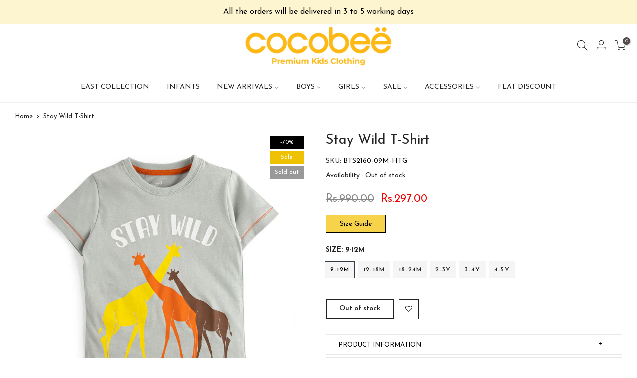

--- FILE ---
content_type: text/html; charset=utf-8
request_url: https://cocobee.com.pk/products/bts2160
body_size: 24869
content:
<!doctype html>
<html class="no-js" lang="en">
<head>
<!-- PROGRESSIFY-ME:START -->
<link rel="manifest" href="/a/progressify/cocobee-kidswear/manifest.json">
<!-- PROGRESSIFY-ME:END -->

  <meta charset="utf-8">
  <meta name="viewport" content="width=device-width, initial-scale=1, shrink-to-fit=no, user-scalable=no">
  <meta name="theme-color" content="#232323">
  <meta name="format-detection" content="telephone=no">
<meta name="google-site-verification" content="HB5896becexUS9a0gTxavNrG68bl630qBYfUlunk2Ec" />
  <link rel="canonical" href="https://cocobee.com.pk/products/bts2160"><link rel="prefetch" as="document" href="https://cocobee.com.pk">
  <link rel="dns-prefetch" href="https://cdn.shopify.com" crossorigin>
  <link rel="dns-prefetch" href="https://fonts.shopifycdn.com" crossorigin>
  <link rel="dns-prefetch" href="https://fonts.googleapis.com" crossorigin>
  <link rel="preconnect" href="https://cdn.shopify.com" crossorigin>
  <link rel="preconnect" href="https://fonts.shopify.com" crossorigin>
  <link rel="preconnect" href="https://fonts.googleapis.com" crossorigin>
  <link rel="preconnect" href="https://monorail-edge.shopifysvc.com">
  <link rel="preload" as="style" href="//cocobee.com.pk/cdn/shop/t/5/assets/pre_theme.min.css?v=6413072356416077161619018708">
  <link rel="preload" as="style" href="//cocobee.com.pk/cdn/shop/t/5/assets/theme.css?enable_css_minification=1&v=9315639867723149321698328160"><title>Stay Wild T-Shirt &ndash; cocobee</title><meta name="description" content="A comfortable staple for your kid, this cotton jersey tee with short sleeves, crew neck and typographic print on the chest is the perfect choice for summer."><link rel="shortcut icon" type="image/png" href="//cocobee.com.pk/cdn/shop/files/favicon_32x.png?v=1619022389"><!-- social-meta-tags.liquid --><meta name="keywords" content="Stay Wild T-Shirt,cocobee ,cocobee.com.pk"/><meta name="author" content="TENEX"><meta property="og:site_name" content="cocobee ">
<meta property="og:url" content="https://cocobee.com.pk/products/bts2160">
<meta property="og:title" content="Stay Wild T-Shirt">
<meta property="og:type" content="og:product">
<meta property="og:description" content="A comfortable staple for your kid, this cotton jersey tee with short sleeves, crew neck and typographic print on the chest is the perfect choice for summer."><meta property="product:price:amount" content="297.00">
  <meta property="product:price:amount" content="PKR"><meta property="og:image" content="http://cocobee.com.pk/cdn/shop/products/BTS2160_1200x1200.jpg?v=1739595330"><meta property="og:image:secure_url" content="https://cocobee.com.pk/cdn/shop/products/BTS2160_1200x1200.jpg?v=1739595330"><meta name="twitter:card" content="summary_large_image">
<meta name="twitter:title" content="Stay Wild T-Shirt">
<meta name="twitter:description" content="A comfortable staple for your kid, this cotton jersey tee with short sleeves, crew neck and typographic print on the chest is the perfect choice for summer.">
<script>
var T4stt_str = { 
  "PleaseChoosePrOptions":"Please select some product options before adding this product to your cart.", 
  "will_not_ship":"Will not ship until \u003cspan class=\"jsnt\"\u003e{{date}}\u003c\/span\u003e",
  "will_stock_after":"Will be in stock after \u003cspan class=\"jsnt\"\u003e{{date}}\u003c\/span\u003e",
  "added_to_cart": "Product was successfully added to your cart.",
  "view_cart": "View cart",
  "continue_shopping": "Continue Shopping",
  "save_js":"-[sale]%","bannerCountdown":"%D days %H:%M:%S",
  "prItemCountdown":"%D Days %H:%M:%S",
  "countdown_days":"days",
  "countdown_hours":"hr",
  "countdown_mins":"min",
  "countdown_sec":"sc",
  "multiple_rates": "We found [number_of_rates] shipping rates available for [address], starting at [rate].",
  "one_rate": "We found one shipping rate available for [address].",
  "no_rates": "Sorry, we do not ship to this destination.",
  "rate_value": "[rate_title] at [rate]",
  "agree_checkout": "You must agree with the terms and conditions of sales to check out.",
  "added_text_cp":"Compare products"
};
</script><link href="//cocobee.com.pk/cdn/shop/t/5/assets/pre_theme.min.css?v=6413072356416077161619018708" rel="stylesheet" type="text/css" media="all" /><link rel="preload" as="script" href="//cocobee.com.pk/cdn/shop/t/5/assets/lazysizes.min.js?v=161060838712171474501619018692">
<link rel="preload" as="script" href="//cocobee.com.pk/cdn/shop/t/5/assets/nt_vendor.min.js?v=63039283586479772611619018701">
<script>document.documentElement.className = document.documentElement.className.replace('no-js', 'yes-js');const t_name = "product",designMode = false,t_cartCount = 0,ThemeNameT4='kalles',ThemeNameT42='ThemeIdT4Kalles',themeIDt4 = 120236245128,ck_hostname = 'kalles-niche-none',ThemeIdT4 = "true",SopEmlT4="customercare@cocobee.com.pk",ThemePuT4 = '#purchase_codet4',t_shop_currency = "PKR", t_moneyFormat = "\u003cspan class=money\u003eRs.{{amount}}\u003c\/span\u003e", t_cart_url = "\/cart",t_cartadd_url = "\/cart\/add",t_cartchange_url = "\/cart\/change", pr_re_url = "\/recommendations\/products"; try {var T4AgentNT = (navigator.userAgent.indexOf('Chrome-Lighthouse') == -1)}catch(err){var T4AgentNT = true} function onloadt4relcss(_this) {_this.onload=null;if(T4AgentNT){_this.rel='stylesheet'}} if (performance.navigation.type === 2) {location.reload(true);}</script>
<link rel="preload" href="//cocobee.com.pk/cdn/shop/t/5/assets/style.min.css?v=14771530541285711481619018722" as="style" onload="onloadt4relcss(this)"><link href="//cocobee.com.pk/cdn/shop/t/5/assets/theme.css?enable_css_minification=1&amp;v=9315639867723149321698328160" rel="stylesheet" type="text/css" media="all" /><link rel="preload" href="https://fonts.googleapis.com/css?family=Josefin+Sans:300,300i,400,400i,500,500i,600,600i,700,700i,800,800i&display=swap" as="style" onload="onloadt4relcss(this)"><link id="sett_clt4" rel="preload" href="//cocobee.com.pk/cdn/shop/t/5/assets/sett_cl.css?enable_css_minification=1&v=123392124309832141641619018718" as="style" onload="onloadt4relcss(this)"><link rel="preload" as="style" href="//cocobee.com.pk/cdn/shop/t/5/assets/custom.css?enable_css_minification=1&v=67546220873474218641652211609"><link href="//cocobee.com.pk/cdn/shop/t/5/assets/custom.css?enable_css_minification=1&amp;v=67546220873474218641652211609" rel="stylesheet" type="text/css" media="all" /><link rel="preload" as="style" href="//cocobee.com.pk/cdn/shop/t/5/assets/colors.css?enable_css_minification=1&v=111603181540343972631619018668"><link href="//cocobee.com.pk/cdn/shop/t/5/assets/colors.css?enable_css_minification=1&amp;v=111603181540343972631619018668" rel="stylesheet" type="text/css" media="all" /><link rel="preload" href="//cocobee.com.pk/cdn/shop/t/5/assets/line-awesome.min.css?v=36930450349382045261619018695" as="style" onload="onloadt4relcss(this)">
<script id="js_lzt4" src="//cocobee.com.pk/cdn/shop/t/5/assets/lazysizes.min.js?v=161060838712171474501619018692" defer="defer"></script>
<script src="//cocobee.com.pk/cdn/shop/t/5/assets/nt_vendor.min.js?v=63039283586479772611619018701" defer="defer" id="js_ntt4"
  data-theme='//cocobee.com.pk/cdn/shop/t/5/assets/nt_theme.min.js?v=274969769301427841619018701'
  data-stt='//cocobee.com.pk/cdn/shop/t/5/assets/nt_settings.js?enable_js_minification=1&v=96094660420171363681619193950'
  data-cat='//cocobee.com.pk/cdn/shop/t/5/assets/cat.min.js?v=98848907601179123791619018668' 
  data-sw='//cocobee.com.pk/cdn/shop/t/5/assets/swatch.min.js?v=111443604447624587751619018724'
  data-prjs='//cocobee.com.pk/cdn/shop/t/5/assets/produc.min.js?v=66856717831304081821619018708' 
  data-mail='//cocobee.com.pk/cdn/shop/t/5/assets/platform_mail.min.js?v=120104920183136925081619018706'
  data-my='//cocobee.com.pk/cdn/shop/t/5/assets/my.js?v=111603181540343972631619018697' data-cusp='//cocobee.com.pk/cdn/shop/t/5/assets/my.js?v=111603181540343972631619018697' data-cur='//cocobee.com.pk/cdn/shop/t/5/assets/my.js?v=111603181540343972631619018697' data-mdl='//cocobee.com.pk/cdn/shop/t/5/assets/module.min.js?v=72712877271928395091619018697'
  data-map='//cocobee.com.pk/cdn/shop/t/5/assets/maplace.min.js?v=123640464312137447171619018695'
  data-time='//cocobee.com.pk/cdn/shop/t/5/assets/spacetime.min.js?5545'
  data-ins='//cocobee.com.pk/cdn/shop/t/5/assets/nt_instagram.min.js?v=132847357865388594491619018699'
  data-user='//cocobee.com.pk/cdn/shop/t/5/assets/interactable.min.js?v=102965680333318563161619018682'
  data-add='//s7.addthis.com/js/300/addthis_widget.js#pubid=ra-56efaa05a768bd19'
  data-klaviyo='//www.klaviyo.com/media/js/public/klaviyo_subscribe.js'
  data-font='iconKalles , fakalles , Pe-icon-7-stroke , Font Awesome 5 Free:n9'
  data-fm='Josefin Sans'
  data-spcmn='//cocobee.com.pk/cdn/shopifycloud/storefront/assets/themes_support/shopify_common-5f594365.js'
  data-cust='//cocobee.com.pk/cdn/shop/t/5/assets/customerclnt.min.js?v=71352788738707286341619018671'
  data-cusjs='//cocobee.com.pk/cdn/shop/t/5/assets/custom.js?enable_js_minification=1&v=105043370471246093101619018670'
  data-desadm='//cocobee.com.pk/cdn/shop/t/5/assets/des_adm.min.js?v=2446371240408153551619020069'
  data-otherryv='//cocobee.com.pk/cdn/shop/t/5/assets/reviewOther.js?enable_js_minification=1&v=72029929378534401331619018717'></script><meta name="facebook-domain-verification" content="hn2kau1t0fbylugfu5eo1p8c8c01df" />
    <script>window.performance && window.performance.mark && window.performance.mark('shopify.content_for_header.start');</script><meta name="facebook-domain-verification" content="uoespjhpkz6sv4ceuniybluagf6as6">
<meta id="shopify-digital-wallet" name="shopify-digital-wallet" content="/37359681672/digital_wallets/dialog">
<link rel="alternate" type="application/json+oembed" href="https://cocobee.com.pk/products/bts2160.oembed">
<script async="async" src="/checkouts/internal/preloads.js?locale=en-PK"></script>
<script id="shopify-features" type="application/json">{"accessToken":"45531a7e1acecf395a680d541780af57","betas":["rich-media-storefront-analytics"],"domain":"cocobee.com.pk","predictiveSearch":true,"shopId":37359681672,"locale":"en"}</script>
<script>var Shopify = Shopify || {};
Shopify.shop = "cocobee-kidswear.myshopify.com";
Shopify.locale = "en";
Shopify.currency = {"active":"PKR","rate":"1.0"};
Shopify.country = "PK";
Shopify.theme = {"name":"Dev Cocobee","id":120236245128,"schema_name":"Kalles","schema_version":"2.4","theme_store_id":null,"role":"main"};
Shopify.theme.handle = "null";
Shopify.theme.style = {"id":null,"handle":null};
Shopify.cdnHost = "cocobee.com.pk/cdn";
Shopify.routes = Shopify.routes || {};
Shopify.routes.root = "/";</script>
<script type="module">!function(o){(o.Shopify=o.Shopify||{}).modules=!0}(window);</script>
<script>!function(o){function n(){var o=[];function n(){o.push(Array.prototype.slice.apply(arguments))}return n.q=o,n}var t=o.Shopify=o.Shopify||{};t.loadFeatures=n(),t.autoloadFeatures=n()}(window);</script>
<script id="shop-js-analytics" type="application/json">{"pageType":"product"}</script>
<script defer="defer" async type="module" src="//cocobee.com.pk/cdn/shopifycloud/shop-js/modules/v2/client.init-shop-cart-sync_IZsNAliE.en.esm.js"></script>
<script defer="defer" async type="module" src="//cocobee.com.pk/cdn/shopifycloud/shop-js/modules/v2/chunk.common_0OUaOowp.esm.js"></script>
<script type="module">
  await import("//cocobee.com.pk/cdn/shopifycloud/shop-js/modules/v2/client.init-shop-cart-sync_IZsNAliE.en.esm.js");
await import("//cocobee.com.pk/cdn/shopifycloud/shop-js/modules/v2/chunk.common_0OUaOowp.esm.js");

  window.Shopify.SignInWithShop?.initShopCartSync?.({"fedCMEnabled":true,"windoidEnabled":true});

</script>
<script>(function() {
  var isLoaded = false;
  function asyncLoad() {
    if (isLoaded) return;
    isLoaded = true;
    var urls = ["https:\/\/getbutton.io\/shopify\/widget\/37359681672.js?v=1588806429\u0026shop=cocobee-kidswear.myshopify.com","https:\/\/cdn.shopify.com\/s\/files\/1\/0373\/5968\/1672\/t\/4\/assets\/globo.formbuilder.init.js?v=1594622865\u0026shop=cocobee-kidswear.myshopify.com","https:\/\/instafeed.nfcube.com\/cdn\/4e2e3a40ae5ab6c6045e55d072b5fd1c.js?shop=cocobee-kidswear.myshopify.com","https:\/\/stack-discounts.merchantyard.com\/js\/integrations\/script.js?v=4948\u0026shop=cocobee-kidswear.myshopify.com","https:\/\/cdn.pushowl.com\/latest\/sdks\/pushowl-shopify.js?subdomain=cocobee-kidswear\u0026environment=production\u0026guid=e99d9b8d-8e92-45b0-b1fc-47b79ea8020a\u0026shop=cocobee-kidswear.myshopify.com"];
    for (var i = 0; i < urls.length; i++) {
      var s = document.createElement('script');
      s.type = 'text/javascript';
      s.async = true;
      s.src = urls[i];
      var x = document.getElementsByTagName('script')[0];
      x.parentNode.insertBefore(s, x);
    }
  };
  if(window.attachEvent) {
    window.attachEvent('onload', asyncLoad);
  } else {
    window.addEventListener('load', asyncLoad, false);
  }
})();</script>
<script id="__st">var __st={"a":37359681672,"offset":18000,"reqid":"79ac74ac-4502-4820-862d-79cddb19757f-1768502456","pageurl":"cocobee.com.pk\/products\/bts2160","u":"955d42bc8da2","p":"product","rtyp":"product","rid":6582594797704};</script>
<script>window.ShopifyPaypalV4VisibilityTracking = true;</script>
<script id="captcha-bootstrap">!function(){'use strict';const t='contact',e='account',n='new_comment',o=[[t,t],['blogs',n],['comments',n],[t,'customer']],c=[[e,'customer_login'],[e,'guest_login'],[e,'recover_customer_password'],[e,'create_customer']],r=t=>t.map((([t,e])=>`form[action*='/${t}']:not([data-nocaptcha='true']) input[name='form_type'][value='${e}']`)).join(','),a=t=>()=>t?[...document.querySelectorAll(t)].map((t=>t.form)):[];function s(){const t=[...o],e=r(t);return a(e)}const i='password',u='form_key',d=['recaptcha-v3-token','g-recaptcha-response','h-captcha-response',i],f=()=>{try{return window.sessionStorage}catch{return}},m='__shopify_v',_=t=>t.elements[u];function p(t,e,n=!1){try{const o=window.sessionStorage,c=JSON.parse(o.getItem(e)),{data:r}=function(t){const{data:e,action:n}=t;return t[m]||n?{data:e,action:n}:{data:t,action:n}}(c);for(const[e,n]of Object.entries(r))t.elements[e]&&(t.elements[e].value=n);n&&o.removeItem(e)}catch(o){console.error('form repopulation failed',{error:o})}}const l='form_type',E='cptcha';function T(t){t.dataset[E]=!0}const w=window,h=w.document,L='Shopify',v='ce_forms',y='captcha';let A=!1;((t,e)=>{const n=(g='f06e6c50-85a8-45c8-87d0-21a2b65856fe',I='https://cdn.shopify.com/shopifycloud/storefront-forms-hcaptcha/ce_storefront_forms_captcha_hcaptcha.v1.5.2.iife.js',D={infoText:'Protected by hCaptcha',privacyText:'Privacy',termsText:'Terms'},(t,e,n)=>{const o=w[L][v],c=o.bindForm;if(c)return c(t,g,e,D).then(n);var r;o.q.push([[t,g,e,D],n]),r=I,A||(h.body.append(Object.assign(h.createElement('script'),{id:'captcha-provider',async:!0,src:r})),A=!0)});var g,I,D;w[L]=w[L]||{},w[L][v]=w[L][v]||{},w[L][v].q=[],w[L][y]=w[L][y]||{},w[L][y].protect=function(t,e){n(t,void 0,e),T(t)},Object.freeze(w[L][y]),function(t,e,n,w,h,L){const[v,y,A,g]=function(t,e,n){const i=e?o:[],u=t?c:[],d=[...i,...u],f=r(d),m=r(i),_=r(d.filter((([t,e])=>n.includes(e))));return[a(f),a(m),a(_),s()]}(w,h,L),I=t=>{const e=t.target;return e instanceof HTMLFormElement?e:e&&e.form},D=t=>v().includes(t);t.addEventListener('submit',(t=>{const e=I(t);if(!e)return;const n=D(e)&&!e.dataset.hcaptchaBound&&!e.dataset.recaptchaBound,o=_(e),c=g().includes(e)&&(!o||!o.value);(n||c)&&t.preventDefault(),c&&!n&&(function(t){try{if(!f())return;!function(t){const e=f();if(!e)return;const n=_(t);if(!n)return;const o=n.value;o&&e.removeItem(o)}(t);const e=Array.from(Array(32),(()=>Math.random().toString(36)[2])).join('');!function(t,e){_(t)||t.append(Object.assign(document.createElement('input'),{type:'hidden',name:u})),t.elements[u].value=e}(t,e),function(t,e){const n=f();if(!n)return;const o=[...t.querySelectorAll(`input[type='${i}']`)].map((({name:t})=>t)),c=[...d,...o],r={};for(const[a,s]of new FormData(t).entries())c.includes(a)||(r[a]=s);n.setItem(e,JSON.stringify({[m]:1,action:t.action,data:r}))}(t,e)}catch(e){console.error('failed to persist form',e)}}(e),e.submit())}));const S=(t,e)=>{t&&!t.dataset[E]&&(n(t,e.some((e=>e===t))),T(t))};for(const o of['focusin','change'])t.addEventListener(o,(t=>{const e=I(t);D(e)&&S(e,y())}));const B=e.get('form_key'),M=e.get(l),P=B&&M;t.addEventListener('DOMContentLoaded',(()=>{const t=y();if(P)for(const e of t)e.elements[l].value===M&&p(e,B);[...new Set([...A(),...v().filter((t=>'true'===t.dataset.shopifyCaptcha))])].forEach((e=>S(e,t)))}))}(h,new URLSearchParams(w.location.search),n,t,e,['guest_login'])})(!0,!0)}();</script>
<script integrity="sha256-4kQ18oKyAcykRKYeNunJcIwy7WH5gtpwJnB7kiuLZ1E=" data-source-attribution="shopify.loadfeatures" defer="defer" src="//cocobee.com.pk/cdn/shopifycloud/storefront/assets/storefront/load_feature-a0a9edcb.js" crossorigin="anonymous"></script>
<script data-source-attribution="shopify.dynamic_checkout.dynamic.init">var Shopify=Shopify||{};Shopify.PaymentButton=Shopify.PaymentButton||{isStorefrontPortableWallets:!0,init:function(){window.Shopify.PaymentButton.init=function(){};var t=document.createElement("script");t.src="https://cocobee.com.pk/cdn/shopifycloud/portable-wallets/latest/portable-wallets.en.js",t.type="module",document.head.appendChild(t)}};
</script>
<script data-source-attribution="shopify.dynamic_checkout.buyer_consent">
  function portableWalletsHideBuyerConsent(e){var t=document.getElementById("shopify-buyer-consent"),n=document.getElementById("shopify-subscription-policy-button");t&&n&&(t.classList.add("hidden"),t.setAttribute("aria-hidden","true"),n.removeEventListener("click",e))}function portableWalletsShowBuyerConsent(e){var t=document.getElementById("shopify-buyer-consent"),n=document.getElementById("shopify-subscription-policy-button");t&&n&&(t.classList.remove("hidden"),t.removeAttribute("aria-hidden"),n.addEventListener("click",e))}window.Shopify?.PaymentButton&&(window.Shopify.PaymentButton.hideBuyerConsent=portableWalletsHideBuyerConsent,window.Shopify.PaymentButton.showBuyerConsent=portableWalletsShowBuyerConsent);
</script>
<script data-source-attribution="shopify.dynamic_checkout.cart.bootstrap">document.addEventListener("DOMContentLoaded",(function(){function t(){return document.querySelector("shopify-accelerated-checkout-cart, shopify-accelerated-checkout")}if(t())Shopify.PaymentButton.init();else{new MutationObserver((function(e,n){t()&&(Shopify.PaymentButton.init(),n.disconnect())})).observe(document.body,{childList:!0,subtree:!0})}}));
</script>

<script>window.performance && window.performance.mark && window.performance.mark('shopify.content_for_header.end');</script>
    <meta name="google-site-verification" content="rR2md7Lc0PuOmhh9S0muqcFYQVeD_bNo3QQSnKQ98HQ" />
<style type='text/css'>
  .baCountry{width:30px;height:20px;display:inline-block;vertical-align:middle;margin-right:6px;background-size:30px!important;border-radius:4px;background-repeat:no-repeat}
  .baCountry-traditional .baCountry{background-image:url(https://cdn.shopify.com/s/files/1/0194/1736/6592/t/1/assets/ba-flags.png?=14261939516959647149);height:19px!important}
  .baCountry-modern .baCountry{background-image:url(https://cdn.shopify.com/s/files/1/0194/1736/6592/t/1/assets/ba-flags.png?=14261939516959647149)}
  .baCountry-NO-FLAG{background-position:0 0}.baCountry-AD{background-position:0 -20px}.baCountry-AED{background-position:0 -40px}.baCountry-AFN{background-position:0 -60px}.baCountry-AG{background-position:0 -80px}.baCountry-AI{background-position:0 -100px}.baCountry-ALL{background-position:0 -120px}.baCountry-AMD{background-position:0 -140px}.baCountry-AOA{background-position:0 -160px}.baCountry-ARS{background-position:0 -180px}.baCountry-AS{background-position:0 -200px}.baCountry-AT{background-position:0 -220px}.baCountry-AUD{background-position:0 -240px}.baCountry-AWG{background-position:0 -260px}.baCountry-AZN{background-position:0 -280px}.baCountry-BAM{background-position:0 -300px}.baCountry-BBD{background-position:0 -320px}.baCountry-BDT{background-position:0 -340px}.baCountry-BE{background-position:0 -360px}.baCountry-BF{background-position:0 -380px}.baCountry-BGN{background-position:0 -400px}.baCountry-BHD{background-position:0 -420px}.baCountry-BIF{background-position:0 -440px}.baCountry-BJ{background-position:0 -460px}.baCountry-BMD{background-position:0 -480px}.baCountry-BND{background-position:0 -500px}.baCountry-BOB{background-position:0 -520px}.baCountry-BRL{background-position:0 -540px}.baCountry-BSD{background-position:0 -560px}.baCountry-BTN{background-position:0 -580px}.baCountry-BWP{background-position:0 -600px}.baCountry-BYN{background-position:0 -620px}.baCountry-BZD{background-position:0 -640px}.baCountry-CAD{background-position:0 -660px}.baCountry-CC{background-position:0 -680px}.baCountry-CDF{background-position:0 -700px}.baCountry-CG{background-position:0 -720px}.baCountry-CHF{background-position:0 -740px}.baCountry-CI{background-position:0 -760px}.baCountry-CK{background-position:0 -780px}.baCountry-CLP{background-position:0 -800px}.baCountry-CM{background-position:0 -820px}.baCountry-CNY{background-position:0 -840px}.baCountry-COP{background-position:0 -860px}.baCountry-CRC{background-position:0 -880px}.baCountry-CU{background-position:0 -900px}.baCountry-CX{background-position:0 -920px}.baCountry-CY{background-position:0 -940px}.baCountry-CZK{background-position:0 -960px}.baCountry-DE{background-position:0 -980px}.baCountry-DJF{background-position:0 -1000px}.baCountry-DKK{background-position:0 -1020px}.baCountry-DM{background-position:0 -1040px}.baCountry-DOP{background-position:0 -1060px}.baCountry-DZD{background-position:0 -1080px}.baCountry-EC{background-position:0 -1100px}.baCountry-EE{background-position:0 -1120px}.baCountry-EGP{background-position:0 -1140px}.baCountry-ER{background-position:0 -1160px}.baCountry-ES{background-position:0 -1180px}.baCountry-ETB{background-position:0 -1200px}.baCountry-EUR{background-position:0 -1220px}.baCountry-FI{background-position:0 -1240px}.baCountry-FJD{background-position:0 -1260px}.baCountry-FKP{background-position:0 -1280px}.baCountry-FO{background-position:0 -1300px}.baCountry-FR{background-position:0 -1320px}.baCountry-GA{background-position:0 -1340px}.baCountry-GBP{background-position:0 -1360px}.baCountry-GD{background-position:0 -1380px}.baCountry-GEL{background-position:0 -1400px}.baCountry-GHS{background-position:0 -1420px}.baCountry-GIP{background-position:0 -1440px}.baCountry-GL{background-position:0 -1460px}.baCountry-GMD{background-position:0 -1480px}.baCountry-GNF{background-position:0 -1500px}.baCountry-GQ{background-position:0 -1520px}.baCountry-GR{background-position:0 -1540px}.baCountry-GTQ{background-position:0 -1560px}.baCountry-GU{background-position:0 -1580px}.baCountry-GW{background-position:0 -1600px}.baCountry-HKD{background-position:0 -1620px}.baCountry-HNL{background-position:0 -1640px}.baCountry-HRK{background-position:0 -1660px}.baCountry-HTG{background-position:0 -1680px}.baCountry-HUF{background-position:0 -1700px}.baCountry-IDR{background-position:0 -1720px}.baCountry-IE{background-position:0 -1740px}.baCountry-ILS{background-position:0 -1760px}.baCountry-INR{background-position:0 -1780px}.baCountry-IO{background-position:0 -1800px}.baCountry-IQD{background-position:0 -1820px}.baCountry-IRR{background-position:0 -1840px}.baCountry-ISK{background-position:0 -1860px}.baCountry-IT{background-position:0 -1880px}.baCountry-JMD{background-position:0 -1900px}.baCountry-JOD{background-position:0 -1920px}.baCountry-JPY{background-position:0 -1940px}.baCountry-KES{background-position:0 -1960px}.baCountry-KGS{background-position:0 -1980px}.baCountry-KHR{background-position:0 -2000px}.baCountry-KI{background-position:0 -2020px}.baCountry-KMF{background-position:0 -2040px}.baCountry-KN{background-position:0 -2060px}.baCountry-KP{background-position:0 -2080px}.baCountry-KRW{background-position:0 -2100px}.baCountry-KWD{background-position:0 -2120px}.baCountry-KYD{background-position:0 -2140px}.baCountry-KZT{background-position:0 -2160px}.baCountry-LBP{background-position:0 -2180px}.baCountry-LI{background-position:0 -2200px}.baCountry-LKR{background-position:0 -2220px}.baCountry-LRD{background-position:0 -2240px}.baCountry-LSL{background-position:0 -2260px}.baCountry-LT{background-position:0 -2280px}.baCountry-LU{background-position:0 -2300px}.baCountry-LV{background-position:0 -2320px}.baCountry-LYD{background-position:0 -2340px}.baCountry-MAD{background-position:0 -2360px}.baCountry-MC{background-position:0 -2380px}.baCountry-MDL{background-position:0 -2400px}.baCountry-ME{background-position:0 -2420px}.baCountry-MGA{background-position:0 -2440px}.baCountry-MKD{background-position:0 -2460px}.baCountry-ML{background-position:0 -2480px}.baCountry-MMK{background-position:0 -2500px}.baCountry-MN{background-position:0 -2520px}.baCountry-MOP{background-position:0 -2540px}.baCountry-MQ{background-position:0 -2560px}.baCountry-MR{background-position:0 -2580px}.baCountry-MS{background-position:0 -2600px}.baCountry-MT{background-position:0 -2620px}.baCountry-MUR{background-position:0 -2640px}.baCountry-MVR{background-position:0 -2660px}.baCountry-MWK{background-position:0 -2680px}.baCountry-MXN{background-position:0 -2700px}.baCountry-MYR{background-position:0 -2720px}.baCountry-MZN{background-position:0 -2740px}.baCountry-NAD{background-position:0 -2760px}.baCountry-NE{background-position:0 -2780px}.baCountry-NF{background-position:0 -2800px}.baCountry-NG{background-position:0 -2820px}.baCountry-NIO{background-position:0 -2840px}.baCountry-NL{background-position:0 -2860px}.baCountry-NOK{background-position:0 -2880px}.baCountry-NPR{background-position:0 -2900px}.baCountry-NR{background-position:0 -2920px}.baCountry-NU{background-position:0 -2940px}.baCountry-NZD{background-position:0 -2960px}.baCountry-OMR{background-position:0 -2980px}.baCountry-PAB{background-position:0 -3000px}.baCountry-PEN{background-position:0 -3020px}.baCountry-PGK{background-position:0 -3040px}.baCountry-PHP{background-position:0 -3060px}.baCountry-PKR{background-position:0 -3080px}.baCountry-PLN{background-position:0 -3100px}.baCountry-PR{background-position:0 -3120px}.baCountry-PS{background-position:0 -3140px}.baCountry-PT{background-position:0 -3160px}.baCountry-PW{background-position:0 -3180px}.baCountry-QAR{background-position:0 -3200px}.baCountry-RON{background-position:0 -3220px}.baCountry-RSD{background-position:0 -3240px}.baCountry-RUB{background-position:0 -3260px}.baCountry-RWF{background-position:0 -3280px}.baCountry-SAR{background-position:0 -3300px}.baCountry-SBD{background-position:0 -3320px}.baCountry-SCR{background-position:0 -3340px}.baCountry-SDG{background-position:0 -3360px}.baCountry-SEK{background-position:0 -3380px}.baCountry-SGD{background-position:0 -3400px}.baCountry-SI{background-position:0 -3420px}.baCountry-SK{background-position:0 -3440px}.baCountry-SLL{background-position:0 -3460px}.baCountry-SM{background-position:0 -3480px}.baCountry-SN{background-position:0 -3500px}.baCountry-SO{background-position:0 -3520px}.baCountry-SRD{background-position:0 -3540px}.baCountry-SSP{background-position:0 -3560px}.baCountry-STD{background-position:0 -3580px}.baCountry-SV{background-position:0 -3600px}.baCountry-SYP{background-position:0 -3620px}.baCountry-SZL{background-position:0 -3640px}.baCountry-TC{background-position:0 -3660px}.baCountry-TD{background-position:0 -3680px}.baCountry-TG{background-position:0 -3700px}.baCountry-THB{background-position:0 -3720px}.baCountry-TJS{background-position:0 -3740px}.baCountry-TK{background-position:0 -3760px}.baCountry-TMT{background-position:0 -3780px}.baCountry-TND{background-position:0 -3800px}.baCountry-TOP{background-position:0 -3820px}.baCountry-TRY{background-position:0 -3840px}.baCountry-TTD{background-position:0 -3860px}.baCountry-TWD{background-position:0 -3880px}.baCountry-TZS{background-position:0 -3900px}.baCountry-UAH{background-position:0 -3920px}.baCountry-UGX{background-position:0 -3940px}.baCountry-USD{background-position:0 -3960px}.baCountry-UYU{background-position:0 -3980px}.baCountry-UZS{background-position:0 -4000px}.baCountry-VEF{background-position:0 -4020px}.baCountry-VG{background-position:0 -4040px}.baCountry-VI{background-position:0 -4060px}.baCountry-VND{background-position:0 -4080px}.baCountry-VUV{background-position:0 -4100px}.baCountry-WST{background-position:0 -4120px}.baCountry-XAF{background-position:0 -4140px}.baCountry-XPF{background-position:0 -4160px}.baCountry-YER{background-position:0 -4180px}.baCountry-ZAR{background-position:0 -4200px}.baCountry-ZM{background-position:0 -4220px}.baCountry-ZW{background-position:0 -4240px}
  .bacurr-checkoutNotice{margin: 3px 10px 0 10px;left: 0;right: 0;text-align: center;}
  @media (min-width:750px) {.bacurr-checkoutNotice{position: absolute;}}
</style>

<script>
    window.baCurr = window.baCurr || {};
    window.baCurr.config = {}; window.baCurr.rePeat = function () {};
    Object.assign(window.baCurr.config, {
      "enabled":true,
      "manual_placement":"",
      "night_time":false,
      "round_by_default":true,
      "display_position":"bottom_right",
      "display_position_type":"floating",
      "custom_code":{"css":""},
      "flag_type":"countryandmoney",
      "flag_design":"modern",
      "round_style":"none",
      "round_dec":"",
      "chosen_cur":[{"USD":"US Dollar (USD)"},{"EUR":"Euro (EUR)"},{"GBP":"British Pound (GBP)"},{"CAD":"Canadian Dollar (CAD)"},{"AED":"United Arab Emirates Dirham (AED)"},{"ALL":"Albanian Lek (ALL)"},{"AFN":"Afghan Afghani (AFN)"},{"AMD":"Armenian Dram (AMD)"},{"AOA":"Angolan Kwanza (AOA)"},{"ARS":"Argentine Peso (ARS)"},{"AUD":"Australian Dollar (AUD)"},{"AWG":"Aruban Florin (AWG)"},{"AZN":"Azerbaijani Manat (AZN)"},{"BIF":"Burundian Franc (BIF)"},{"BBD":"Barbadian Dollar (BBD)"},{"BDT":"Bangladeshi Taka (BDT)"},{"BSD":"Bahamian Dollar (BSD)"},{"BHD":"Bahraini Dinar (BHD)"},{"BMD":"Bermudan Dollar (BMD)"},{"BYN":"Belarusian Ruble (BYN)"},{"BZD":"Belize Dollar (BZD)"},{"BTN":"Bhutanese Ngultrum (BTN)"},{"BAM":"Bosnia-Herzegovina Convertible Mark (BAM)"},{"BRL":"Brazilian Real (BRL)"},{"BOB":"Bolivian Boliviano (BOB)"},{"BWP":"Botswanan Pula (BWP)"},{"BND":"Brunei Dollar (BND)"},{"BGN":"Bulgarian Lev (BGN)"},{"CDF":"Congolese Franc (CDF)"},{"CHF":"Swiss Franc (CHF)"},{"CLP":"Chilean Peso (CLP)"},{"CNY":"Chinese Yuan (CNY)"},{"COP":"Colombian Peso (COP)"},{"CRC":"Costa Rican Colon (CRC)"},{"CZK":"Czech Republic Koruna (CZK)"},{"DJF":"Djiboutian Franc (DJF)"},{"DKK":"Danish Krone (DKK)"},{"DOP":"Dominican Peso (DOP)"},{"DZD":"Algerian Dinar (DZD)"},{"EGP":"Egyptian Pound (EGP)"},{"ETB":"Ethiopian Birr (ETB)"},{"FJD":"Fijian Dollar (FJD)"},{"FKP":"Falkland Islands Pound (FKP)"},{"GIP":"Gibraltar Pound (GIP)"},{"GHS":"Ghanaian Cedi (GHS)"},{"GMD":"Gambian Dalasi (GMD)"},{"GNF":"Guinean Franc (GNF)"},{"GTQ":"Guatemalan Quetzal (GTQ)"},{"GEL":"Georgian Lari (GEL)"},{"HRK":"Croatian Kuna (HRK)"},{"HNL":"Honduran Lempira (HNL)"},{"HKD":"Hong Kong Dollar (HKD)"},{"HTG":"Haitian Gourde (HTG)"},{"HUF":"Hungarian Forint (HUF)"},{"IDR":"Indonesian Rupiah (IDR)"},{"ILS":"Israeli New Shekel (ILS)"},{"ISK":"Icelandic Krona (ISK)"},{"INR":"Indian Rupee (INR)"},{"IQD":"Iraqi Dinar (IQD)"},{"IRR":"Iranian Rial (IRR)"},{"JMD":"Jamaican Dollar (JMD)"},{"JPY":"Japanese Yen (JPY)"},{"JOD":"Jordanian Dinar (JOD)"},{"KES":"Kenyan Shilling (KES)"},{"KGS":"Kyrgystani Som (KGS)"},{"KHR":"Cambodian Riel (KHR)"},{"KMF":"Comorian Franc (KMF)"},{"KRW":"South Korean Won (KRW)"},{"KWD":"Kuwaiti Dinar (KWD)"},{"KYD":"Cayman Islands Dollar (KYD)"},{"KZT":"Kazakhstani Tenge (KZT)"},{"LBP":"Lebanese Pound (LBP)"},{"LKR":"Sri Lankan Rupee (LKR)"},{"LRD":"Liberian Dollar (LRD)"},{"LSL":"Lesotho Loti (LSL)"},{"LYD":"Libyan Dinar (LYD)"},{"MAD":"Moroccan Dirham (MAD)"},{"MDL":"Moldovan Leu (MDL)"},{"MGA":"Malagasy Ariary (MGA)"},{"MMK":"Myanmar Kyat (MMK)"},{"MKD":"Macedonian Denar (MKD)"},{"MOP":"Macanese Pataca (MOP)"},{"MUR":"Mauritian Rupee (MUR)"},{"MVR":"Maldivian Rufiyaa (MVR)"},{"MWK":"Malawian Kwacha (MWK)"},{"MXN":"Mexican Peso (MXN)"},{"MYR":"Malaysian Ringgit (MYR)"},{"MZN":"Mozambican Metical (MZN)"},{"NAD":"Namibian Dollar (NAD)"},{"NPR":"Nepalese Rupee (NPR)"},{"NZD":"New Zealand Dollar (NZD)"},{"NIO":"Nicaraguan Cordoba (NIO)"},{"NOK":"Norwegian Krone (NOK)"},{"OMR":"Omani Rial (OMR)"},{"PAB":"Panamanian Balboa (PAB)"},{"PKR":"Pakistani Rupee (PKR)"},{"PGK":"Papua New Guinean Kina (PGK)"},{"PEN":"Peruvian Nuevo Sol (PEN)"},{"PHP":"Philippine Peso (PHP)"},{"PLN":"Polish Zloty (PLN)"},{"QAR":"Qatari Rial (QAR)"},{"RON":"Romanian Leu (RON)"},{"RUB":"Russian Ruble (RUB)"},{"RWF":"Rwandan Franc (RWF)"},{"SAR":"Saudi Riyal (SAR)"},{"STD":"Sao Tome and Principe Dobra (STD)"},{"RSD":"Serbian Dinar (RSD)"},{"SCR":"Seychellois Rupee (SCR)"},{"SGD":"Singapore Dollar (SGD)"},{"SYP":"Syrian Pound (SYP)"},{"SEK":"Swedish Krona (SEK)"},{"TWD":"New Taiwan Dollar (TWD)"},{"THB":"Thai Baht (THB)"},{"TZS":"Tanzanian Shilling (TZS)"},{"TTD":"Trinidad and Tobago Dollar (TTD)"},{"TND":"Tunisian Dinar (TND)"},{"TRY":"Turkish Lira (TRY)"},{"SBD":"Solomon Islands Dollar (SBD)"},{"SDG":"Sudanese Pound (SDG)"},{"SLL":"Sierra Leonean Leone (SLL)"},{"SRD":"Surinamese Dollar (SRD)"},{"SZL":"Swazi Lilangeni (SZL)"},{"TJS":"Tajikistani Somoni (TJS)"},{"TOP":"Tongan Paʻanga (TOP)"},{"TMT":"Turkmenistani Manat (TMT)"},{"UAH":"Ukrainian Hryvnia (UAH)"},{"UGX":"Ugandan Shilling (UGX)"},{"UYU":"Uruguayan Peso (UYU)"},{"UZS":"Uzbekistan Som (UZS)"},{"VEF":"Venezuelan Bolivar (VEF)"},{"VND":"Vietnamese Dong (VND)"},{"VUV":"Vanuatu Vatu (VUV)"},{"WST":"Samoan Tala (WST)"},{"XAF":"Central African CFA Franc (XAF)"},{"XPF":"CFP Franc (XPF)"},{"YER":"Yemeni Rial (YER)"},{"ZAR":"South African Rand (ZAR)"}],
      "desktop_visible":true,
      "mob_visible":true,
      "money_mouse_show":false,
      "textColor":"",
      "flag_theme":"default",
      "selector_hover_hex":"",
      "lightning":false,
      "mob_manual_placement":"",
      "mob_placement":"bottom_right",
      "mob_placement_type":"floating",
      "moneyWithCurrencyFormat":false,
      "ui_style":"default",
      "user_curr":"",
      "auto_loc":true,
      "auto_pref":false,
      "selector_bg_hex":"",
      "selector_border_type":"boxShadow",
      "cart_alert_bg_hex":"",
      "cart_alert_note":"",
      "cart_alert_state":false,
      "cart_alert_font_hex":""
    },{
      money_format: "\u003cspan class=money\u003eRs.{{amount}}\u003c\/span\u003e",
      money_with_currency_format: "\u003cspan class=money\u003eRs.{{amount}} PKR\u003c\/span\u003e",
      user_curr: "PKR"
    });
    window.baCurr.config.multi_curr = [];
    
    window.baCurr.config.final_currency = "PKR" || '';
    window.baCurr.config.multi_curr = "PKR".split(',') || '';

    (function(window, document) {"use strict";
      function onload(){
        function insertPopupMessageJs(){
          var head = document.getElementsByTagName('head')[0];
          var script = document.createElement('script');
          script.src = ('https:' == document.location.protocol ? 'https://' : 'http://') + 'currency.boosterapps.com/preview_curr.js';
          script.type = 'text/javascript';
          head.appendChild(script);
        }

        if(document.location.search.indexOf("preview_cur=1") > -1){
          setTimeout(function(){
            window.currency_preview_result = document.getElementById("baCurrSelector").length > 0 ? 'success' : 'error';
            insertPopupMessageJs();
          }, 1000);
        }
      }

      var head = document.getElementsByTagName('head')[0];
      var script = document.createElement('script');
      script.src = ('https:' == document.location.protocol ? 'https://' : 'http://') + "";
      script.type = 'text/javascript';
      script.onload = script.onreadystatechange = function() {
      if (script.readyState) {
        if (script.readyState === 'complete' || script.readyState === 'loaded') {
          script.onreadystatechange = null;
            onload();
          }
        }
        else {
          onload();
        }
      };
      head.appendChild(script);

    }(window, document));
</script>

<link href="https://monorail-edge.shopifysvc.com" rel="dns-prefetch">
<script>(function(){if ("sendBeacon" in navigator && "performance" in window) {try {var session_token_from_headers = performance.getEntriesByType('navigation')[0].serverTiming.find(x => x.name == '_s').description;} catch {var session_token_from_headers = undefined;}var session_cookie_matches = document.cookie.match(/_shopify_s=([^;]*)/);var session_token_from_cookie = session_cookie_matches && session_cookie_matches.length === 2 ? session_cookie_matches[1] : "";var session_token = session_token_from_headers || session_token_from_cookie || "";function handle_abandonment_event(e) {var entries = performance.getEntries().filter(function(entry) {return /monorail-edge.shopifysvc.com/.test(entry.name);});if (!window.abandonment_tracked && entries.length === 0) {window.abandonment_tracked = true;var currentMs = Date.now();var navigation_start = performance.timing.navigationStart;var payload = {shop_id: 37359681672,url: window.location.href,navigation_start,duration: currentMs - navigation_start,session_token,page_type: "product"};window.navigator.sendBeacon("https://monorail-edge.shopifysvc.com/v1/produce", JSON.stringify({schema_id: "online_store_buyer_site_abandonment/1.1",payload: payload,metadata: {event_created_at_ms: currentMs,event_sent_at_ms: currentMs}}));}}window.addEventListener('pagehide', handle_abandonment_event);}}());</script>
<script id="web-pixels-manager-setup">(function e(e,d,r,n,o){if(void 0===o&&(o={}),!Boolean(null===(a=null===(i=window.Shopify)||void 0===i?void 0:i.analytics)||void 0===a?void 0:a.replayQueue)){var i,a;window.Shopify=window.Shopify||{};var t=window.Shopify;t.analytics=t.analytics||{};var s=t.analytics;s.replayQueue=[],s.publish=function(e,d,r){return s.replayQueue.push([e,d,r]),!0};try{self.performance.mark("wpm:start")}catch(e){}var l=function(){var e={modern:/Edge?\/(1{2}[4-9]|1[2-9]\d|[2-9]\d{2}|\d{4,})\.\d+(\.\d+|)|Firefox\/(1{2}[4-9]|1[2-9]\d|[2-9]\d{2}|\d{4,})\.\d+(\.\d+|)|Chrom(ium|e)\/(9{2}|\d{3,})\.\d+(\.\d+|)|(Maci|X1{2}).+ Version\/(15\.\d+|(1[6-9]|[2-9]\d|\d{3,})\.\d+)([,.]\d+|)( \(\w+\)|)( Mobile\/\w+|) Safari\/|Chrome.+OPR\/(9{2}|\d{3,})\.\d+\.\d+|(CPU[ +]OS|iPhone[ +]OS|CPU[ +]iPhone|CPU IPhone OS|CPU iPad OS)[ +]+(15[._]\d+|(1[6-9]|[2-9]\d|\d{3,})[._]\d+)([._]\d+|)|Android:?[ /-](13[3-9]|1[4-9]\d|[2-9]\d{2}|\d{4,})(\.\d+|)(\.\d+|)|Android.+Firefox\/(13[5-9]|1[4-9]\d|[2-9]\d{2}|\d{4,})\.\d+(\.\d+|)|Android.+Chrom(ium|e)\/(13[3-9]|1[4-9]\d|[2-9]\d{2}|\d{4,})\.\d+(\.\d+|)|SamsungBrowser\/([2-9]\d|\d{3,})\.\d+/,legacy:/Edge?\/(1[6-9]|[2-9]\d|\d{3,})\.\d+(\.\d+|)|Firefox\/(5[4-9]|[6-9]\d|\d{3,})\.\d+(\.\d+|)|Chrom(ium|e)\/(5[1-9]|[6-9]\d|\d{3,})\.\d+(\.\d+|)([\d.]+$|.*Safari\/(?![\d.]+ Edge\/[\d.]+$))|(Maci|X1{2}).+ Version\/(10\.\d+|(1[1-9]|[2-9]\d|\d{3,})\.\d+)([,.]\d+|)( \(\w+\)|)( Mobile\/\w+|) Safari\/|Chrome.+OPR\/(3[89]|[4-9]\d|\d{3,})\.\d+\.\d+|(CPU[ +]OS|iPhone[ +]OS|CPU[ +]iPhone|CPU IPhone OS|CPU iPad OS)[ +]+(10[._]\d+|(1[1-9]|[2-9]\d|\d{3,})[._]\d+)([._]\d+|)|Android:?[ /-](13[3-9]|1[4-9]\d|[2-9]\d{2}|\d{4,})(\.\d+|)(\.\d+|)|Mobile Safari.+OPR\/([89]\d|\d{3,})\.\d+\.\d+|Android.+Firefox\/(13[5-9]|1[4-9]\d|[2-9]\d{2}|\d{4,})\.\d+(\.\d+|)|Android.+Chrom(ium|e)\/(13[3-9]|1[4-9]\d|[2-9]\d{2}|\d{4,})\.\d+(\.\d+|)|Android.+(UC? ?Browser|UCWEB|U3)[ /]?(15\.([5-9]|\d{2,})|(1[6-9]|[2-9]\d|\d{3,})\.\d+)\.\d+|SamsungBrowser\/(5\.\d+|([6-9]|\d{2,})\.\d+)|Android.+MQ{2}Browser\/(14(\.(9|\d{2,})|)|(1[5-9]|[2-9]\d|\d{3,})(\.\d+|))(\.\d+|)|K[Aa][Ii]OS\/(3\.\d+|([4-9]|\d{2,})\.\d+)(\.\d+|)/},d=e.modern,r=e.legacy,n=navigator.userAgent;return n.match(d)?"modern":n.match(r)?"legacy":"unknown"}(),u="modern"===l?"modern":"legacy",c=(null!=n?n:{modern:"",legacy:""})[u],f=function(e){return[e.baseUrl,"/wpm","/b",e.hashVersion,"modern"===e.buildTarget?"m":"l",".js"].join("")}({baseUrl:d,hashVersion:r,buildTarget:u}),m=function(e){var d=e.version,r=e.bundleTarget,n=e.surface,o=e.pageUrl,i=e.monorailEndpoint;return{emit:function(e){var a=e.status,t=e.errorMsg,s=(new Date).getTime(),l=JSON.stringify({metadata:{event_sent_at_ms:s},events:[{schema_id:"web_pixels_manager_load/3.1",payload:{version:d,bundle_target:r,page_url:o,status:a,surface:n,error_msg:t},metadata:{event_created_at_ms:s}}]});if(!i)return console&&console.warn&&console.warn("[Web Pixels Manager] No Monorail endpoint provided, skipping logging."),!1;try{return self.navigator.sendBeacon.bind(self.navigator)(i,l)}catch(e){}var u=new XMLHttpRequest;try{return u.open("POST",i,!0),u.setRequestHeader("Content-Type","text/plain"),u.send(l),!0}catch(e){return console&&console.warn&&console.warn("[Web Pixels Manager] Got an unhandled error while logging to Monorail."),!1}}}}({version:r,bundleTarget:l,surface:e.surface,pageUrl:self.location.href,monorailEndpoint:e.monorailEndpoint});try{o.browserTarget=l,function(e){var d=e.src,r=e.async,n=void 0===r||r,o=e.onload,i=e.onerror,a=e.sri,t=e.scriptDataAttributes,s=void 0===t?{}:t,l=document.createElement("script"),u=document.querySelector("head"),c=document.querySelector("body");if(l.async=n,l.src=d,a&&(l.integrity=a,l.crossOrigin="anonymous"),s)for(var f in s)if(Object.prototype.hasOwnProperty.call(s,f))try{l.dataset[f]=s[f]}catch(e){}if(o&&l.addEventListener("load",o),i&&l.addEventListener("error",i),u)u.appendChild(l);else{if(!c)throw new Error("Did not find a head or body element to append the script");c.appendChild(l)}}({src:f,async:!0,onload:function(){if(!function(){var e,d;return Boolean(null===(d=null===(e=window.Shopify)||void 0===e?void 0:e.analytics)||void 0===d?void 0:d.initialized)}()){var d=window.webPixelsManager.init(e)||void 0;if(d){var r=window.Shopify.analytics;r.replayQueue.forEach((function(e){var r=e[0],n=e[1],o=e[2];d.publishCustomEvent(r,n,o)})),r.replayQueue=[],r.publish=d.publishCustomEvent,r.visitor=d.visitor,r.initialized=!0}}},onerror:function(){return m.emit({status:"failed",errorMsg:"".concat(f," has failed to load")})},sri:function(e){var d=/^sha384-[A-Za-z0-9+/=]+$/;return"string"==typeof e&&d.test(e)}(c)?c:"",scriptDataAttributes:o}),m.emit({status:"loading"})}catch(e){m.emit({status:"failed",errorMsg:(null==e?void 0:e.message)||"Unknown error"})}}})({shopId: 37359681672,storefrontBaseUrl: "https://cocobee.com.pk",extensionsBaseUrl: "https://extensions.shopifycdn.com/cdn/shopifycloud/web-pixels-manager",monorailEndpoint: "https://monorail-edge.shopifysvc.com/unstable/produce_batch",surface: "storefront-renderer",enabledBetaFlags: ["2dca8a86"],webPixelsConfigList: [{"id":"193691784","configuration":"{\"pixel_id\":\"2482522228710841\",\"pixel_type\":\"facebook_pixel\",\"metaapp_system_user_token\":\"-\"}","eventPayloadVersion":"v1","runtimeContext":"OPEN","scriptVersion":"ca16bc87fe92b6042fbaa3acc2fbdaa6","type":"APP","apiClientId":2329312,"privacyPurposes":["ANALYTICS","MARKETING","SALE_OF_DATA"],"dataSharingAdjustments":{"protectedCustomerApprovalScopes":["read_customer_address","read_customer_email","read_customer_name","read_customer_personal_data","read_customer_phone"]}},{"id":"shopify-app-pixel","configuration":"{}","eventPayloadVersion":"v1","runtimeContext":"STRICT","scriptVersion":"0450","apiClientId":"shopify-pixel","type":"APP","privacyPurposes":["ANALYTICS","MARKETING"]},{"id":"shopify-custom-pixel","eventPayloadVersion":"v1","runtimeContext":"LAX","scriptVersion":"0450","apiClientId":"shopify-pixel","type":"CUSTOM","privacyPurposes":["ANALYTICS","MARKETING"]}],isMerchantRequest: false,initData: {"shop":{"name":"cocobee ","paymentSettings":{"currencyCode":"PKR"},"myshopifyDomain":"cocobee-kidswear.myshopify.com","countryCode":"PK","storefrontUrl":"https:\/\/cocobee.com.pk"},"customer":null,"cart":null,"checkout":null,"productVariants":[{"price":{"amount":297.0,"currencyCode":"PKR"},"product":{"title":"Stay Wild T-Shirt","vendor":"Cocobee","id":"6582594797704","untranslatedTitle":"Stay Wild T-Shirt","url":"\/products\/bts2160","type":"Cocobee-Boys-T Shirt \u0026 Polo"},"id":"39405563773064","image":{"src":"\/\/cocobee.com.pk\/cdn\/shop\/products\/BTS2160.jpg?v=1739595330"},"sku":"BTS2160-09M-HTG","title":"9-12M","untranslatedTitle":"9-12M"},{"price":{"amount":297.0,"currencyCode":"PKR"},"product":{"title":"Stay Wild T-Shirt","vendor":"Cocobee","id":"6582594797704","untranslatedTitle":"Stay Wild T-Shirt","url":"\/products\/bts2160","type":"Cocobee-Boys-T Shirt \u0026 Polo"},"id":"39405563805832","image":{"src":"\/\/cocobee.com.pk\/cdn\/shop\/products\/BTS2160.jpg?v=1739595330"},"sku":"BTS2160-12M-HTG","title":"12-18M","untranslatedTitle":"12-18M"},{"price":{"amount":297.0,"currencyCode":"PKR"},"product":{"title":"Stay Wild T-Shirt","vendor":"Cocobee","id":"6582594797704","untranslatedTitle":"Stay Wild T-Shirt","url":"\/products\/bts2160","type":"Cocobee-Boys-T Shirt \u0026 Polo"},"id":"39405563838600","image":{"src":"\/\/cocobee.com.pk\/cdn\/shop\/products\/BTS2160.jpg?v=1739595330"},"sku":"BTS2160-18M-HTG","title":"18-24M","untranslatedTitle":"18-24M"},{"price":{"amount":327.0,"currencyCode":"PKR"},"product":{"title":"Stay Wild T-Shirt","vendor":"Cocobee","id":"6582594797704","untranslatedTitle":"Stay Wild T-Shirt","url":"\/products\/bts2160","type":"Cocobee-Boys-T Shirt \u0026 Polo"},"id":"39405563871368","image":{"src":"\/\/cocobee.com.pk\/cdn\/shop\/products\/BTS2160.jpg?v=1739595330"},"sku":"BTS2160-2Yr-HTG","title":"2-3Y","untranslatedTitle":"2-3Y"},{"price":{"amount":327.0,"currencyCode":"PKR"},"product":{"title":"Stay Wild T-Shirt","vendor":"Cocobee","id":"6582594797704","untranslatedTitle":"Stay Wild T-Shirt","url":"\/products\/bts2160","type":"Cocobee-Boys-T Shirt \u0026 Polo"},"id":"39405563904136","image":{"src":"\/\/cocobee.com.pk\/cdn\/shop\/products\/BTS2160.jpg?v=1739595330"},"sku":"BTS2160-3Yr-HTG","title":"3-4Y","untranslatedTitle":"3-4Y"},{"price":{"amount":327.0,"currencyCode":"PKR"},"product":{"title":"Stay Wild T-Shirt","vendor":"Cocobee","id":"6582594797704","untranslatedTitle":"Stay Wild T-Shirt","url":"\/products\/bts2160","type":"Cocobee-Boys-T Shirt \u0026 Polo"},"id":"39405563936904","image":{"src":"\/\/cocobee.com.pk\/cdn\/shop\/products\/BTS2160.jpg?v=1739595330"},"sku":"BTS2160-4Yr-HTG","title":"4-5Y","untranslatedTitle":"4-5Y"}],"purchasingCompany":null},},"https://cocobee.com.pk/cdn","fcfee988w5aeb613cpc8e4bc33m6693e112",{"modern":"","legacy":""},{"shopId":"37359681672","storefrontBaseUrl":"https:\/\/cocobee.com.pk","extensionBaseUrl":"https:\/\/extensions.shopifycdn.com\/cdn\/shopifycloud\/web-pixels-manager","surface":"storefront-renderer","enabledBetaFlags":"[\"2dca8a86\"]","isMerchantRequest":"false","hashVersion":"fcfee988w5aeb613cpc8e4bc33m6693e112","publish":"custom","events":"[[\"page_viewed\",{}],[\"product_viewed\",{\"productVariant\":{\"price\":{\"amount\":297.0,\"currencyCode\":\"PKR\"},\"product\":{\"title\":\"Stay Wild T-Shirt\",\"vendor\":\"Cocobee\",\"id\":\"6582594797704\",\"untranslatedTitle\":\"Stay Wild T-Shirt\",\"url\":\"\/products\/bts2160\",\"type\":\"Cocobee-Boys-T Shirt \u0026 Polo\"},\"id\":\"39405563773064\",\"image\":{\"src\":\"\/\/cocobee.com.pk\/cdn\/shop\/products\/BTS2160.jpg?v=1739595330\"},\"sku\":\"BTS2160-09M-HTG\",\"title\":\"9-12M\",\"untranslatedTitle\":\"9-12M\"}}]]"});</script><script>
  window.ShopifyAnalytics = window.ShopifyAnalytics || {};
  window.ShopifyAnalytics.meta = window.ShopifyAnalytics.meta || {};
  window.ShopifyAnalytics.meta.currency = 'PKR';
  var meta = {"product":{"id":6582594797704,"gid":"gid:\/\/shopify\/Product\/6582594797704","vendor":"Cocobee","type":"Cocobee-Boys-T Shirt \u0026 Polo","handle":"bts2160","variants":[{"id":39405563773064,"price":29700,"name":"Stay Wild T-Shirt - 9-12M","public_title":"9-12M","sku":"BTS2160-09M-HTG"},{"id":39405563805832,"price":29700,"name":"Stay Wild T-Shirt - 12-18M","public_title":"12-18M","sku":"BTS2160-12M-HTG"},{"id":39405563838600,"price":29700,"name":"Stay Wild T-Shirt - 18-24M","public_title":"18-24M","sku":"BTS2160-18M-HTG"},{"id":39405563871368,"price":32700,"name":"Stay Wild T-Shirt - 2-3Y","public_title":"2-3Y","sku":"BTS2160-2Yr-HTG"},{"id":39405563904136,"price":32700,"name":"Stay Wild T-Shirt - 3-4Y","public_title":"3-4Y","sku":"BTS2160-3Yr-HTG"},{"id":39405563936904,"price":32700,"name":"Stay Wild T-Shirt - 4-5Y","public_title":"4-5Y","sku":"BTS2160-4Yr-HTG"}],"remote":false},"page":{"pageType":"product","resourceType":"product","resourceId":6582594797704,"requestId":"79ac74ac-4502-4820-862d-79cddb19757f-1768502456"}};
  for (var attr in meta) {
    window.ShopifyAnalytics.meta[attr] = meta[attr];
  }
</script>
<script class="analytics">
  (function () {
    var customDocumentWrite = function(content) {
      var jquery = null;

      if (window.jQuery) {
        jquery = window.jQuery;
      } else if (window.Checkout && window.Checkout.$) {
        jquery = window.Checkout.$;
      }

      if (jquery) {
        jquery('body').append(content);
      }
    };

    var hasLoggedConversion = function(token) {
      if (token) {
        return document.cookie.indexOf('loggedConversion=' + token) !== -1;
      }
      return false;
    }

    var setCookieIfConversion = function(token) {
      if (token) {
        var twoMonthsFromNow = new Date(Date.now());
        twoMonthsFromNow.setMonth(twoMonthsFromNow.getMonth() + 2);

        document.cookie = 'loggedConversion=' + token + '; expires=' + twoMonthsFromNow;
      }
    }

    var trekkie = window.ShopifyAnalytics.lib = window.trekkie = window.trekkie || [];
    if (trekkie.integrations) {
      return;
    }
    trekkie.methods = [
      'identify',
      'page',
      'ready',
      'track',
      'trackForm',
      'trackLink'
    ];
    trekkie.factory = function(method) {
      return function() {
        var args = Array.prototype.slice.call(arguments);
        args.unshift(method);
        trekkie.push(args);
        return trekkie;
      };
    };
    for (var i = 0; i < trekkie.methods.length; i++) {
      var key = trekkie.methods[i];
      trekkie[key] = trekkie.factory(key);
    }
    trekkie.load = function(config) {
      trekkie.config = config || {};
      trekkie.config.initialDocumentCookie = document.cookie;
      var first = document.getElementsByTagName('script')[0];
      var script = document.createElement('script');
      script.type = 'text/javascript';
      script.onerror = function(e) {
        var scriptFallback = document.createElement('script');
        scriptFallback.type = 'text/javascript';
        scriptFallback.onerror = function(error) {
                var Monorail = {
      produce: function produce(monorailDomain, schemaId, payload) {
        var currentMs = new Date().getTime();
        var event = {
          schema_id: schemaId,
          payload: payload,
          metadata: {
            event_created_at_ms: currentMs,
            event_sent_at_ms: currentMs
          }
        };
        return Monorail.sendRequest("https://" + monorailDomain + "/v1/produce", JSON.stringify(event));
      },
      sendRequest: function sendRequest(endpointUrl, payload) {
        // Try the sendBeacon API
        if (window && window.navigator && typeof window.navigator.sendBeacon === 'function' && typeof window.Blob === 'function' && !Monorail.isIos12()) {
          var blobData = new window.Blob([payload], {
            type: 'text/plain'
          });

          if (window.navigator.sendBeacon(endpointUrl, blobData)) {
            return true;
          } // sendBeacon was not successful

        } // XHR beacon

        var xhr = new XMLHttpRequest();

        try {
          xhr.open('POST', endpointUrl);
          xhr.setRequestHeader('Content-Type', 'text/plain');
          xhr.send(payload);
        } catch (e) {
          console.log(e);
        }

        return false;
      },
      isIos12: function isIos12() {
        return window.navigator.userAgent.lastIndexOf('iPhone; CPU iPhone OS 12_') !== -1 || window.navigator.userAgent.lastIndexOf('iPad; CPU OS 12_') !== -1;
      }
    };
    Monorail.produce('monorail-edge.shopifysvc.com',
      'trekkie_storefront_load_errors/1.1',
      {shop_id: 37359681672,
      theme_id: 120236245128,
      app_name: "storefront",
      context_url: window.location.href,
      source_url: "//cocobee.com.pk/cdn/s/trekkie.storefront.cd680fe47e6c39ca5d5df5f0a32d569bc48c0f27.min.js"});

        };
        scriptFallback.async = true;
        scriptFallback.src = '//cocobee.com.pk/cdn/s/trekkie.storefront.cd680fe47e6c39ca5d5df5f0a32d569bc48c0f27.min.js';
        first.parentNode.insertBefore(scriptFallback, first);
      };
      script.async = true;
      script.src = '//cocobee.com.pk/cdn/s/trekkie.storefront.cd680fe47e6c39ca5d5df5f0a32d569bc48c0f27.min.js';
      first.parentNode.insertBefore(script, first);
    };
    trekkie.load(
      {"Trekkie":{"appName":"storefront","development":false,"defaultAttributes":{"shopId":37359681672,"isMerchantRequest":null,"themeId":120236245128,"themeCityHash":"12893271710757878947","contentLanguage":"en","currency":"PKR","eventMetadataId":"2b7e4a28-93e3-44a8-9302-fa979cb0b976"},"isServerSideCookieWritingEnabled":true,"monorailRegion":"shop_domain","enabledBetaFlags":["65f19447"]},"Session Attribution":{},"S2S":{"facebookCapiEnabled":true,"source":"trekkie-storefront-renderer","apiClientId":580111}}
    );

    var loaded = false;
    trekkie.ready(function() {
      if (loaded) return;
      loaded = true;

      window.ShopifyAnalytics.lib = window.trekkie;

      var originalDocumentWrite = document.write;
      document.write = customDocumentWrite;
      try { window.ShopifyAnalytics.merchantGoogleAnalytics.call(this); } catch(error) {};
      document.write = originalDocumentWrite;

      window.ShopifyAnalytics.lib.page(null,{"pageType":"product","resourceType":"product","resourceId":6582594797704,"requestId":"79ac74ac-4502-4820-862d-79cddb19757f-1768502456","shopifyEmitted":true});

      var match = window.location.pathname.match(/checkouts\/(.+)\/(thank_you|post_purchase)/)
      var token = match? match[1]: undefined;
      if (!hasLoggedConversion(token)) {
        setCookieIfConversion(token);
        window.ShopifyAnalytics.lib.track("Viewed Product",{"currency":"PKR","variantId":39405563773064,"productId":6582594797704,"productGid":"gid:\/\/shopify\/Product\/6582594797704","name":"Stay Wild T-Shirt - 9-12M","price":"297.00","sku":"BTS2160-09M-HTG","brand":"Cocobee","variant":"9-12M","category":"Cocobee-Boys-T Shirt \u0026 Polo","nonInteraction":true,"remote":false},undefined,undefined,{"shopifyEmitted":true});
      window.ShopifyAnalytics.lib.track("monorail:\/\/trekkie_storefront_viewed_product\/1.1",{"currency":"PKR","variantId":39405563773064,"productId":6582594797704,"productGid":"gid:\/\/shopify\/Product\/6582594797704","name":"Stay Wild T-Shirt - 9-12M","price":"297.00","sku":"BTS2160-09M-HTG","brand":"Cocobee","variant":"9-12M","category":"Cocobee-Boys-T Shirt \u0026 Polo","nonInteraction":true,"remote":false,"referer":"https:\/\/cocobee.com.pk\/products\/bts2160"});
      }
    });


        var eventsListenerScript = document.createElement('script');
        eventsListenerScript.async = true;
        eventsListenerScript.src = "//cocobee.com.pk/cdn/shopifycloud/storefront/assets/shop_events_listener-3da45d37.js";
        document.getElementsByTagName('head')[0].appendChild(eventsListenerScript);

})();</script>
  <script>
  if (!window.ga || (window.ga && typeof window.ga !== 'function')) {
    window.ga = function ga() {
      (window.ga.q = window.ga.q || []).push(arguments);
      if (window.Shopify && window.Shopify.analytics && typeof window.Shopify.analytics.publish === 'function') {
        window.Shopify.analytics.publish("ga_stub_called", {}, {sendTo: "google_osp_migration"});
      }
      console.error("Shopify's Google Analytics stub called with:", Array.from(arguments), "\nSee https://help.shopify.com/manual/promoting-marketing/pixels/pixel-migration#google for more information.");
    };
    if (window.Shopify && window.Shopify.analytics && typeof window.Shopify.analytics.publish === 'function') {
      window.Shopify.analytics.publish("ga_stub_initialized", {}, {sendTo: "google_osp_migration"});
    }
  }
</script>
<script
  defer
  src="https://cocobee.com.pk/cdn/shopifycloud/perf-kit/shopify-perf-kit-3.0.3.min.js"
  data-application="storefront-renderer"
  data-shop-id="37359681672"
  data-render-region="gcp-us-central1"
  data-page-type="product"
  data-theme-instance-id="120236245128"
  data-theme-name="Kalles"
  data-theme-version="2.4"
  data-monorail-region="shop_domain"
  data-resource-timing-sampling-rate="10"
  data-shs="true"
  data-shs-beacon="true"
  data-shs-export-with-fetch="true"
  data-shs-logs-sample-rate="1"
  data-shs-beacon-endpoint="https://cocobee.com.pk/api/collect"
></script>
</head>
<body class="kalles_2-0 lazy_icons min_cqty_0 btnt4_style_2 zoom_tp_2 css_scrollbar template-product js_search_true cart_pos_side kalles_toolbar_false hover_img1 swatch_style_square swatch_list_size_small label_style_rectangular wrapper_full_width header_full_true header_sticky_true hide_scrolld_false des_header_4 h_transparent_false h_tr_top_false h_banner_true top_bar_false catalog_mode_false cat_sticky_false prs_bordered_grid_1 prs_sw_limit_false search_pos_canvas t4_compare_false dark_mode_false  lazyload rtl_false"><div id="ld_cl_bar" class="op__0 pe_none"></div><div id="shopify-section-header_banner" class="shopify-section type_carousel tp_se_cdth"><div class="h__banner bgp pt__10 pb__10 fs__14 flex fl_center al_center pr oh show_icon_false" data-ver='1' data-date='36'><div class="container">
   <div class="row al_center"><div class="col h_banner_wrap tc cw">All the orders will be delivered in 3 to 5 working days</div></div>
</div></div><style data-shopify>.h__banner { background-color: #f2ab05;min-height:30px;font-size:16px;}.h_banner_wrap {color:#000000 }.h_banner_close,.h_banner_close:hover,.h_banner_close:focus {color:#fdb813 !important }.h_banner_close:after, .h_banner_close:before {background-color:#fdb813 }</style></div><div id="nt_wrapper"><header id="ntheader" class="ntheader header_4 h_icon_iccl"><div class="ntheader_wrapper pr z_200"><div id="shopify-section-header_4" class="shopify-section sp_header_mid"><div class="header__mid"><div class="container">
     <div class="row al_center css_h_se">
        <div class="col-lg-3 col-md-3 col-3"><a href="/" data-id='#nt_menu_canvas' class="push_side push-menu-btn dn_lg lh__1 flex al_center"><svg xmlns="http://www.w3.org/2000/svg" width="30" height="16" viewBox="0 0 30 16"><rect width="30" height="1.5"></rect><rect y="7" width="20" height="1.5"></rect><rect y="14" width="30" height="1.5"></rect></svg></a><div class="dn db_lg cus_txt_h">
</div>  
        </div>
        <div class="col-lg-6 col-md-6 col-6 tc"><div class=" branding ts__05 lh__1"><a class="dib" href="/" ><img class="w__100 logo_normal dn db_lg" src="//cocobee.com.pk/cdn/shop/files/cocobee_logo_340x.png?v=1715084109" srcset="//cocobee.com.pk/cdn/shop/files/cocobee_logo_340x.png?v=1715084109 1x,//cocobee.com.pk/cdn/shop/files/cocobee_logo_340x@2x.png?v=1715084109 2x" alt="cocobee " style="width: 300px"><img class="w__100 logo_sticky dn" src="//cocobee.com.pk/cdn/shop/files/cocobee_logo_340x.png?v=1715084109" srcset="//cocobee.com.pk/cdn/shop/files/cocobee_logo_340x.png?v=1715084109 1x,//cocobee.com.pk/cdn/shop/files/cocobee_logo_340x@2x.png?v=1715084109 2x" alt="cocobee " style="width: 300px"><img class="w__100 logo_mobile dn_lg" src="//cocobee.com.pk/cdn/shop/files/cocobee_logo_340x.png?v=1715084109" srcset="//cocobee.com.pk/cdn/shop/files/cocobee_logo_340x.png?v=1715084109 1x,//cocobee.com.pk/cdn/shop/files/cocobee_logo_340x@2x.png?v=1715084109 2x" alt="cocobee " style="width: 300px;"></a></div> </div>
        <div class="col-lg-3 col-md-3 col-3 tr"><div class="nt_action in_flex al_center cart_des_1"><a class="icon_search push_side cb chp" data-id="#nt_search_canvas" href="/search"><i class="iccl iccl-search"></i></a>
     
          <div class="my-account ts__05 pr dn db_md">
             <a class="cb chp db push_side" href="/account/login" data-id="#nt_login_canvas"><i class="iccl iccl-user"></i></a></div><div class="icon_cart pr"><a class="push_side pr cb chp db" href="/cart" data-id="#nt_cart_canvas"><i class="iccl iccl-cart pr"><span class="op__0 ts_op pa tcount jsccount bgb br__50 cw tc">0</span></i></a></div></div></div>
     </div>
     <div class="header__bot border_true dn db_lg"><nav class="nt_navigation tc hover_side_up nav_arrow_true"> 
   <ul id="nt_menu_id" class="nt_menu in_flex wrap al_center"><li id="item_4c74dd6e-8a5c-43be-a4fb-d61698a40edb" class="menu-item type_simple" ><a class="lh__1 flex al_center pr" href="/collections/east-collection" target="_self">east collection</a></li>
<li id="item_e76c2e0a-05ad-4661-a46a-c7ddee916da7" class="menu-item type_simple" ><a class="lh__1 flex al_center pr" href="/collections/infants" target="_self">INFANTS</a></li>
<li id="item_68e45e91-3c96-4db0-a368-01138655a88c" class="type_dropdown menu_wid_ menu-item has-children menu_has_offsets menu_right pos_right" >
               <a class="lh__1 flex al_center pr" href="/collections/new-arrivals" target="_self">NEW ARRIVALS</a><div class="sub-menu"><div class="lazy_menu lazyload" data-include="/search?q=68e45e91-3c96-4db0-a368-01138655a88c&view=header"><div class="lds_bginfinity pr"></div></div></div></li><li id="item_45c4ca15-4e1b-40a4-90b0-49250797093d" class="type_dropdown menu_wid_ menu-item has-children menu_has_offsets menu_right pos_right" >
               <a class="lh__1 flex al_center pr" href="/collections/boys" target="_self">BOYS</a><div class="sub-menu"><div class="lazy_menu lazyload" data-include="/search?q=45c4ca15-4e1b-40a4-90b0-49250797093d&view=header"><div class="lds_bginfinity pr"></div></div></div></li><li id="item_ca2f9729-add7-4c4d-add0-541e60dd9b5b" class="type_dropdown menu_wid_ menu-item has-children menu_has_offsets menu_right pos_right" >
               <a class="lh__1 flex al_center pr" href="/collections/girls" target="_self">GIRLS</a><div class="sub-menu"><div class="lazy_menu lazyload" data-include="/search?q=ca2f9729-add7-4c4d-add0-541e60dd9b5b&view=header"><div class="lds_bginfinity pr"></div></div></div></li><li id="item_e066868d-d6fd-455c-a769-c22085fc8de0" class="type_dropdown menu_wid_ menu-item has-children menu_has_offsets menu_right pos_right" >
               <a class="lh__1 flex al_center pr" href="/collections/sale" target="_self">SALE</a><div class="sub-menu"><div class="lazy_menu lazyload" data-include="/search?q=e066868d-d6fd-455c-a769-c22085fc8de0&view=header"><div class="lds_bginfinity pr"></div></div></div></li><li id="item_01f5c309-9978-4083-899b-42aebad4393a" class="type_dropdown menu_wid_ menu-item has-children menu_has_offsets menu_right pos_right" >
               <a class="lh__1 flex al_center pr" href="/collections/accessories" target="_self">ACCESSORIES</a><div class="sub-menu"><div class="lazy_menu lazyload" data-include="/search?q=01f5c309-9978-4083-899b-42aebad4393a&view=header"><div class="lds_bginfinity pr"></div></div></div></li><li id="item_4fbda509-b2a8-4a82-904e-c4abff546668" class="menu-item type_simple" ><a class="lh__1 flex al_center pr" href="/collections/flat-70-off" target="_self">FLAT Discount</a></li>
</ul>
</nav>
</div>
  </div></div><style data-shopify>.header__mid .css_h_se {min-height: 62px}.nt_menu >li>a{height:63px}.header__mid .nt_menu{min-height: 63px}.header__bot.border_true {border-color:#ececec}</style></div></div>
   
      
      <div class="top-sliderhead" style="display:none;">
        <ul>
      
      
      
      
      
      
          <li style="width:25%"> 
            <a href="/collections/new-arrivals"> 
              <img src="https://cdn.shopify.com/s/files/1/0373/5968/1672/files/mobile_banners_new_arrivals.jpg">
              <p>New Arrivals</p>
            </a>
          </li>
      
      
      
      
      
      
      
          <li style="width:25%"> 
            <a href="/collections/n-boys"> 
              <img src="https://cdn.shopify.com/s/files/1/0373/5968/1672/files/mobile_banners_boys.jpg">
              <p>Boys</p>
            </a>
          </li>
      
      
      
      
      
      
      
          <li style="width:25%"> 
            <a href="/collections/n-girls"> 
              <img src="https://cdn.shopify.com/s/files/1/0373/5968/1672/files/mobile_banners_girls_dae55882-0e50-40a9-a6bb-825ae04355e1.jpg">
              <p>Girls</p>
            </a>
          </li>
      
      
      
      
      
      
      
          <li style="width:25%"> 
            <a href="/collections/sale"> 
              <img src="https://cdn.shopify.com/s/files/1/0373/5968/1672/files/mobile_banners_sale_6897aa42-b45b-4405-b9c1-6bedbffa6712.jpg">
              <p>Sale</p>
            </a>
          </li>
      
      
      
      
      
      
      
      
      
      
      
      
      
      
      
      
      
      
      
      
      
      
      
      
      
      
      
      
      
      
      
      
      
      
      
      
      
      
      
      
      
      
      
      
      
      
      
      
      
      
        </ul>
      </div>
      
</header>
<div id="nt_content"><div class="sp-single sp-single-1 des_pr_layout_1 mb__60"><div class="bgbl pt__20 pb__20 lh__1">
   <div class="container">
    <div class="row al_center">
      <div class="col"><nav class="sp-breadcrumb"><a href="/" class="dib">Home</a><i class="facl facl-angle-right"></i>Stay Wild T-Shirt</nav></div></div>
   </div>
  </div><div class="container container_cat cat_full">
      <div class="row product mt__40" id="product-6582594797704" data-featured-product-se data-id="_ppr"><div class="col-md-12 col-12 thumb_left">
            <div class="row mb__50 pr_sticky_content">
               <div class="col-md-6 col-12 pr product-images img_action_zoom pr_sticky_img" data-pr-single-media-group>
                  <div class="row theiaStickySidebar"><div class="col-12">
                           <div class="p-thumb images sp-pr-gallery equal_nt nt_contain ratio_imgtrue position_8">
                              <div class="img_ptw p_ptw p-item sp-pr-gallery__img w__100 nt_bg_lz lazyload" data-bgset="//cocobee.com.pk/cdn/shop/products/BTS2160_1x1.jpg?v=1739595330" data-ratio="1.0" data-sizes="auto" data-vid="" id="imgpr_28346425868424" data-src="//cocobee.com.pk/cdn/shop/products/BTS2160.jpg?v=1739595330" data-width="2000" data-height="2000" data-cap="" style="padding-top:100.0%;">
                                 <img class="op_0 dn" src="[data-uri]" alt="">
                              </div>
                           </div><span class="tc nt_labels pa pe_none cw"><span class="onsale nt_label"><span>-70%</span></span><span class="nt_label sale">Sale</span><span class="nt_label out-of-stock">Sold out</span></span><div class="p_group_btns pa flex"><button class="br__40 tc flex al_center fl_center bghp_ show_btn_pr_gallery ttip_nt tooltip_top_left"><i class="las la-expand-arrows-alt"></i><span class="tt_txt">Click to enlarge</span></button></div></div><div class="dt_img_zoom pa t__0 r__0 dib"></div></div>
               </div>
               <div class="col-md-6 col-12 product-infors pr_sticky_su"><div class="theiaStickySidebar"><div id="shopify-section-pr_summary" class="shopify-section summary entry-summary mt__30"><h1 class="product_title entry-title" style="font-size: 27px">Stay Wild T-Shirt</h1><div class="product_meta"><span class="sku_wrapper">SKU: <span class="sku value cb" id="pr_sku_ppr">BTS2160-09M-HTG</span><span class="sku value dn" id="pr_sku_na_ppr">N/A</span></span><span class="available_wrapper">Availability : <span class="available value"><span id="txt_vl_in_ppr" class="value_in cb dn"><span class="js_in_stock dn">In Stock</span><span class="js_in_stock_pre_oder ">In Stock</span></span><span id="txt_vl_out_ppr" class="value_out">Out of stock</span></span></span></div><div class="flex wrap fl_between al_center price-review">
           <p class="price_range" id="price_ppr"><span class="price_varies current_price"><del><span class=money>Rs.990.00</span></del> <ins><span class=money>Rs.297.00</span></ins></span><style>.nt_cart_form .price {display: none}</style></p><a href="#tab_pr_reivew" class="rating_sp_kl dib"><span class="shopify-product-reviews-badge" data-id="6582594797704"></span></a></div><div class="size-guide-wrap">
          <a class="btn-link-guide" id="sizeguidebtn">Size Guide</a>
          <div id="sizeguidemodel" class="modal-product">
            <div class="modal-content">
              <span class="close"><img src="https://cdn.shopify.com/s/files/1/0373/5968/1672/files/cross-img-icon.png?v=1620054051" /></span>

              
              
              
              
              <div><h1>No Size Chart</h1></div>
              

            </div>
          </div>
        </div><div class="extra-link mt__35 fwsb"></div><div class="btn-atc atc-slide btn_full_true PR_no_pick_false btn_des_3 btn_txt_3"><div id="callBackVariant_ppr" data-js-callback class="nt_9-12m nt1_ nt2_"><form method="post" action="/cart/add" id="cart-form_ppr" accept-charset="UTF-8" class="nt_cart_form variations_form variations_form_ppr" enctype="multipart/form-data" data-productid="6582594797704"><input type="hidden" name="form_type" value="product" /><input type="hidden" name="utf8" value="✓" />
<div id="infiniteoptions-container"></div><select name="id" data-productid="6582594797704" id="product-select_ppr" class="product-select_pr product-form__variants hide hidden"><option value="39405563773064" class="nt_sold_out">9-12M</option><option value="39405563805832" class="nt_sold_out">12-18M</option><option value="39405563838600" class="nt_sold_out">18-24M</option><option value="39405563871368" class="nt_sold_out">2-3Y</option><option value="39405563904136" class="nt_sold_out">3-4Y</option><option value="39405563936904" class="nt_sold_out">4-5Y</option></select><div class="variations mb__40 style__rectangle size_medium remove_soldout_false"><div data-opname="size" class="nt_select_ppr0 swatch is-label is-size" id="nt_select_ppr_0">
				<h4 class="swatch__title">Size: <span class="nt_name_current">9-12M</span></h4>
				<ul class="swatches-select swatch__list_pr" data-id="0" data-size="1"><li data-index="0" data-value='9-12m' class="nt-swatch swatch_pr_item pr bg_css_9-12m is-selected-nt" data-escape="9-12M"><span class="swatch__value_pr">9-12M</span></li><li data-index="1" data-value='12-18m' class="nt-swatch swatch_pr_item pr bg_css_12-18m " data-escape="12-18M"><span class="swatch__value_pr">12-18M</span></li><li data-index="2" data-value='18-24m' class="nt-swatch swatch_pr_item pr bg_css_18-24m " data-escape="18-24M"><span class="swatch__value_pr">18-24M</span></li><li data-index="3" data-value='2-3y' class="nt-swatch swatch_pr_item pr bg_css_2-3y " data-escape="2-3Y"><span class="swatch__value_pr">2-3Y</span></li><li data-index="4" data-value='3-4y' class="nt-swatch swatch_pr_item pr bg_css_3-4y " data-escape="3-4Y"><span class="swatch__value_pr">3-4Y</span></li><li data-index="5" data-value='4-5y' class="nt-swatch swatch_pr_item pr bg_css_4-5y " data-escape="4-5Y"><span class="swatch__value_pr">4-5Y</span></li></ul>
			</div></div>
<div class="nt_pr_js lazypreload op__0" data-id="_ppr" data-include="/products/bts2160/?view=js_ppr"></div><span class="price price_varies"><del><span class=money>Rs.990.00</span></del> <ins><span class=money>Rs.297.00</span></ins></span><div class="variations_button in_flex column w__100 buy_qv_false">
                       <div class="flex wrap"><a rel="nofollow" data-no-instant href="#" class="truncate out_stock button pe_none" id="out_stock_ppr">Out of stock</a><div class="nt_add_w ts__03 pa ">
	<a href="/products/bts2160" data-no-instant data-id="6582594797704" class="wishlistadd cb chp ttip_nt tooltip_top_left" rel="nofollow"><span class="tt_txt">Add to Wishlist</span><i class="facl facl-heart-o"></i></a>
</div></div></div>
                         
                         
                        
                         
                         
                 <div class="pr_short_des pr_short_fabric">
                           <a href="javascript:void(0)" class="accordion-ds-short"><span class="ds-short-plus">+</span>  <h4 class="swatch__title">PRODUCT INFORMATION</h4> </a>
  
                           <div class="panel-ds-short">
                             <div class="pr_short_fabric-_inner">
                              <div class="pr_short_des"><p class="mg__0"><table width="628" data-mce-fragment="1">
<tbody data-mce-fragment="1">
<tr data-mce-fragment="1">
<td width="628" data-mce-fragment="1">A comfortable staple for your kid, this cotton jersey tee with short sleeves, crew neck and typographic print on the chest is the perfect choice for summer.</td>
</tr>
</tbody>
</table></p></div>
                             </div>
                           </div>
  
                         </div> 
                           
                           
                       <div class="pr_short_des">
                         <a href="javascript:void(0)" class="accordion-ds-short"><span class="ds-short-plus">+</span>  <h4 class="swatch__title">DELIVERY DETAILS</h4> </a>
  
                         <div class="panel-ds-short">
                           <div class="pr_short_fabric-_inner">
                                  
                             <div class="ma-product-compo-zone">
                               <div class="fabric-infoicon">
                                 <p>Your order will be delivered within 3-5 Working Days</p>
                               </div>
                            </div>
                             
                           </div>
                         </div>
                         
                        </div> 
                   
                   
                   
                 <div class="delivery-main"> 
                       <div class="flex wrap">
                         <div class="delivery-action">
                           <img src="https://cdn.shopify.com/s/files/1/0373/5968/1672/files/calendar-delivery-icon-two.png?v=1635340204" />

                           

                           
                           <h3>3-5 Working Days</h3>
                           

                         </div>
                         <div class="delivery-action">
                           <img src="https://cdn.shopify.com/s/files/1/0373/5968/1672/files/policy-delivery-icon.png?v=1635340204" />
                           <h3>Flat Shipping</h3>
                         </div>
                         <div class="delivery-action">
                           <img src="https://cdn.shopify.com/s/files/1/0373/5968/1672/files/mobile-payment-delivery-icon.png?v=1635340204" />
                           <h3>Easy & Secure Payment</h3>
                         </div>
                       </div>
                </div><input type="hidden" name="product-id" value="6582594797704" /><input type="hidden" name="section-id" value="pr_summary" /></form><div class="form-notify single_variation_wrap w_100 frm_notify_pr mt__25" id="frm_notify_ppr"><form method="post" action="/contact#contact_form" id="contact_form" accept-charset="UTF-8" class="frm_notify w_100"><input type="hidden" name="form_type" value="contact" /><input type="hidden" name="utf8" value="✓" />


<p class="cd fwsb mt__15 mb__10 fs__16">Notify me when this product is available:</p>
                           <div class="row"><div class="col-12 mb__20">
                               <label for="ContactForm_ppr39405563773064-email">Email address <span aria-hidden="true">*</span></label>
                               <input required="required" type="email" id="ContactForm_ppr39405563773064-email" name="contact[email]" autocorrect="off" autocapitalize="off" aria-required="true"value="">
                             </div>
                             <div class="col-12 mb__20 hide hidden">
                               <label for="ContactForm_ppr39405563773064-message">Your Message</label>
                               <textarea rows="10" id="ContactForm_ppr39405563773064-message" name="contact[body]" data-wg-notranslate>Please notify me when Stay Wild T-Shirt ( [variant] ) becomes available - https://cocobee.com.pk/products/bts2160[url]</textarea>
                             </div>
                           </div>
                           <input type="hidden" name="challenge" value="false">
                           <input type="submit" class="add_to_cart_button button" value="Email me when available"></form></div></div></div></div></div></div>
            </div>
         </div>
      </div>
  </div><div id="wrap_des_pr"><div class="container container_des"><div id="shopify-section-pr_description" class="shopify-section shopify-tabs sp-tabs nt_section"><style>#wrap_des_pr,#shopify-section-pr_description {display: none !important}</style></div></div></div><div id="shopify-section-product-recommendations" class="shopify-section tp_se_cdt"><div class="related product-extra mt__60 lazyload lazypreload" data-baseurl="/recommendations/products" id="pr_recommendations" data-id="6582594797704" data-limit="6" data-type='3' data-expands="-1"><div class="lds_bginfinity pr"></div></div></div><div id="shopify-section-recently_viewed" class="shopify-section tp_se_cdt"></div></div>
<script type="application/ld+json">{
  "@context": "http://schema.org/",
  "@type": "Product",
  "name": "Stay Wild T-Shirt",
  "url": "https://cocobee.com.pk/products/bts2160","image": [
      "https://cocobee.com.pk/cdn/shop/products/BTS2160_2000x.jpg?v=1739595330"
    ],"description": "A comfortable staple for your kid, this cotton jersey tee with short sleeves, crew neck and typographic print on the chest is the perfect choice for summer.",
  "sku": "BTS2160-09M-HTG",
  "mpn": "BTS2160-09M-HTG",
  "productID": "6582594797704",
  "brand": {
    "@type": "Thing",
    "name": "Cocobee"
  },"offers": [{
        "@type" : "Offer",
       "availability" : "http://schema.org/OutOfStock",
       "priceCurrency" : "PKR",
       "itemCondition": "https://schema.org/NewCondition",
       "priceValidUntil": "2027-01-15",
        "sku": "BTS2160-09M-HTG",
        "price" : "297.0",
        "mpn": "BTS2160-09M-HTG","url" : "https://cocobee.com.pk/products/bts2160?variant=39405563773064"
      },{
        "@type" : "Offer",
       "availability" : "http://schema.org/OutOfStock",
       "priceCurrency" : "PKR",
       "itemCondition": "https://schema.org/NewCondition",
       "priceValidUntil": "2027-01-15",
        "sku": "BTS2160-12M-HTG",
        "price" : "297.0",
        "mpn": "BTS2160-12M-HTG","url" : "https://cocobee.com.pk/products/bts2160?variant=39405563805832"
      },{
        "@type" : "Offer",
       "availability" : "http://schema.org/OutOfStock",
       "priceCurrency" : "PKR",
       "itemCondition": "https://schema.org/NewCondition",
       "priceValidUntil": "2027-01-15",
        "sku": "BTS2160-18M-HTG",
        "price" : "297.0",
        "mpn": "BTS2160-18M-HTG","url" : "https://cocobee.com.pk/products/bts2160?variant=39405563838600"
      },{
        "@type" : "Offer",
       "availability" : "http://schema.org/OutOfStock",
       "priceCurrency" : "PKR",
       "itemCondition": "https://schema.org/NewCondition",
       "priceValidUntil": "2027-01-15",
        "sku": "BTS2160-2Yr-HTG",
        "price" : "327.0",
        "mpn": "BTS2160-2Yr-HTG","url" : "https://cocobee.com.pk/products/bts2160?variant=39405563871368"
      },{
        "@type" : "Offer",
       "availability" : "http://schema.org/OutOfStock",
       "priceCurrency" : "PKR",
       "itemCondition": "https://schema.org/NewCondition",
       "priceValidUntil": "2027-01-15",
        "sku": "BTS2160-3Yr-HTG",
        "price" : "327.0",
        "mpn": "BTS2160-3Yr-HTG","url" : "https://cocobee.com.pk/products/bts2160?variant=39405563904136"
      },{
        "@type" : "Offer",
       "availability" : "http://schema.org/OutOfStock",
       "priceCurrency" : "PKR",
       "itemCondition": "https://schema.org/NewCondition",
       "priceValidUntil": "2027-01-15",
        "sku": "BTS2160-4Yr-HTG",
        "price" : "327.0",
        "mpn": "BTS2160-4Yr-HTG","url" : "https://cocobee.com.pk/products/bts2160?variant=39405563936904"
      }]}
</script>

</div>
    <footer id="nt_footer" class="bgbl footer-1"><div id="shopify-section-footer_top" class="shopify-section footer__top type_instagram"><div class="footer__top_wrap clio-footer-top footer_sticky_false footer_collapse_false nt_bg_overlay pr oh pb__30 pt__60" >
   <div class="container pr z_100">
      <div class="row"><div class="col-lg-4 col-md-6 col-12 mb__40 order-lg-1 order-1" ><aside id="block_1581507819652" class="widget widget_text widget_logo"><h3 class="widget-title fwsb flex al_center fl_between fs__16 mg__0 mb__30"><span class="txt_title">Get in touch</span><span class="nav_link_icon ml__5"></span></h3><div class="textwidget widget_footer">
		                  <div class="footer-contact"><p><i class="pegk pe-7s-map-marker"> </i><span>Behind Masjid Ibrahim Stahlco road <br> <span class="pl__30"> Line no 1 plot number 12  asif town <br><span class="pl__30">
21 kilometres Ferozpur Road Gajjumatta <br><span class="pl__30">Lahore Pakistan.</span></span></span></span></p><p><i class="pegk pe-7s-mail"></i><span> <a href="mailto:customercare@cocobee.com.pk">customercare@cocobee.com.pk</a></span></p><p><i class="pegk pe-7s-call"></i> <span><a href="tel:03319994601">03319994601</a></span></p><div class="nt-social border_ black_"></div>

</div>
		               </div>
		            </aside></div><div class="col-lg-4 col-md-6 col-12 mb__40 order-lg-2 order-1" ><aside id="block_fdf2de0a-d771-47a5-bcf5-0e1c4e7b8d87" class="widget widget_nav_menu"><h3 class="widget-title fwsb flex al_center fl_between fs__16 mg__0 mb__30"><span class="txt_title">Company</span><span class="nav_link_icon ml__5"></span></h3><div class="menu_footer widget_footer"><ul class="menu"><li class="menu-item"><a href="/pages/contact-us">Contact Us</a></li><li class="menu-item"><a href="/pages/customer-services">Customer Services</a></li><li class="menu-item"><a href="/blogs/news">Blog</a></li><li class="menu-item"><a href="/pages/faq-s">Faq’s</a></li><li class="menu-item"><a href="/pages/how-to-order-1">How to Order</a></li><li class="menu-item"><a href="/pages/return-policy">Return Policy</a></li><li class="menu-item"><a href="/pages/privacy-policy">Privacy policy </a></li><li class="menu-item"><a href="/pages/terms-and-conditions">Terms and conditions</a></li><li class="menu-item"><a href="/pages/shipping-policy">Shipping Policy</a></li></ul></div>
		            </aside></div><div class="col-lg-4 col-md-6 col-12 mb__40 order-lg-3 order-1" ><aside id="block_1581507835369" class="widget widget_text"><h3 class="widget-title fwsb flex al_center fl_between fs__16 mg__0 mb__30"><span class="txt_title">SUBSCRIBE</span><span class="nav_link_icon ml__5"></span></h3><div class="textwidget widget_footer newl_des_3">
		                  <p>Sign up to stay in the know!  Your email address</p><form method="post" action="/contact#contact_form" id="contact_form" accept-charset="UTF-8" class="js_mail_agree mc4wp-form pr z_100"><input type="hidden" name="form_type" value="customer" /><input type="hidden" name="utf8" value="✓" /><input type="hidden" name="contact[tags]" value="newsletter">
          <div class="mc4wp-form-fields">
             <div class="signup-newsletter-form row no-gutters pr oh ">
                <div class="col-md col-12 col_email"><input type="email" name="contact[email]" placeholder="Your email address"  value="" class="class_ip input-text" required="required"></div>
                <div class="col-md-auto col-12"><button type="submit" class="btn_new_icon_false w__100 submit-btn truncate"><span>GO!</span></button></div>
             </div></div>
           <div class="mc4wp-response"></div>

           <div class="nt-social border_"><a data-no-instant="" rel="noopener noreferrer nofollow" href="https://www.facebook.com/cocobeeofficial" target="_blank" class="facebook cb ttip_nt tooltip_top"><span class="tt_txt">Follow on Facebook</span><i class="facl facl-facebook"></i></a><a data-no-instant="" rel="noopener noreferrer nofollow" href="https://www.instagram.com/instacocobee/" target="_blank" class="instagram cb ttip_nt tooltip_top"><span class="tt_txt">Follow on Instagram</span><i class="facl facl-instagram"></i></a></div></form></div>
		            </aside></div></div>
   </div>
</div><style data-shopify>.footer__top .signup-newsletter-form,.footer__top .signup-newsletter-form input.input-text {background-color: transparent;}.footer__top .signup-newsletter-form input.input-text {color: #232323 }.footer__top .signup-newsletter-form .submit-btn {background-color: #222222 }.footer__top .widget-title { color: #232323 }.footer__top a:not(:hover) { color: #232323 }.footer__top .signup-newsletter-form{ border-color: #232323 }.footer__top .nt_bg_overlay:after{ background-color: #000000;opacity: 0.0 }.footer__top_wrap {background-color: #f6f6f8;background-repeat: no-repeat;background-size: cover;background-attachment: scroll;background-position: center center;color:#232323 }</style></div><div id="shopify-section-footer_bot" class="shopify-section footer__bot">  <div class="footer__bot_wrap pt__20 pb__20">
   <div class="container pr tc">
      <div class="row"><div class="col-lg-12 col-md-12 col-12 col_1">Cocobee</div></div>
   </div>
</div><style data-shopify>.footer__bot_wrap a:hover{color: #000000}.footer__bot_wrap {background-color: #ffffff;color:#000000}.footer__bot a:not(:hover) { color: #000000 }</style></div></footer>
  </div><script type="application/ld+json">{"@context": "http://schema.org","@type": "Organization","name": "cocobee ","logo": "https:\/\/cocobee.com.pk\/cdn\/shop\/files\/cocobee_logo_898x.png?v=1715084109","sameAs": ["","","","","","","","","",""],"url": "https:\/\/cocobee.com.pk","address": {"@type": "PostalAddress","streetAddress": "Plot No 12 , Lane No 1 Behind Ibrahim Masque , 21-KM Ferozpur Road Gajju Matta, Lahore, Pakistan","addressLocality": "Lahore","addressRegion": "","postalCode": "51000","addressCountry": "Pakistan"},"contactPoint": [{ "@type": "ContactPoint","telephone": "03319994601","contactType": "customer service"}] }</script><a id="nt_backtop" class="pf br__50 z__100 des_bt1" href="/"><span class="tc br__50 db cw"><i class="pr pegk pe-7s-angle-up"></i></span></a>
<div id="order_day" class="dn">Sunday,Monday,Tuesday,Wednesday,Thursday,Friday,Saturday</div><div id="order_mth" class="dn">January,February,March,April,May,June,July,August,September,October,November,December</div><div id="js_we_stcl" class="dn">Not enough items available. Only [max] left.</div><a rel="nofollow" id="wis_ntjs" class="dn" data-get='/search' href="/search/?view=wish"><span class="txt_add">Add to Wishlist</span><span class="txt_view">Browse Wishlist</span><span class="txt_remve">Remove Wishlist</span></a><div class="pswp pswp_t4_js dn pswp_tp_light" tabindex="-1" role="dialog" aria-hidden="true"><div class="pswp__bg"></div><div class="pswp__scroll-wrap"><div class="pswp__container"> <div class="pswp__item"></div><div class="pswp__item"></div><div class="pswp__item"></div></div><div class="pswp__ui pswp__ui--hidden"> <div class="pswp__top-bar"> <div class="pswp__counter"></div><button class="pswp__button pswp__button--close" title="Close (Esc)"></button> <button class="pswp__button pswp__button--share" title="Share"></button> <button class="pswp__button pswp__button--fs" title="Toggle fullscreen"></button> <button class="pswp__button pswp__button--zoom" title="Zoom in/out"></button> <div class="pswp__preloader"> <div class="pswp__preloader__icn"> <div class="pswp__preloader__cut"> <div class="pswp__preloader__donut"></div></div></div></div></div><div class="pswp__share-modal pswp__share-modal--hidden pswp__single-tap"> <div class="pswp__share-tooltip"></div></div><button class="pswp__button pswp__button--arrow--left" title="Previous (arrow left)"> </button> <button class="pswp__button pswp__button--arrow--right" title="Next (arrow right)"> </button> <div class="pswp__caption"> <div class="pswp__caption__center"></div></div></div></div><div class="pswp__thumbnails"></div></div>
<div class="mask-overlay ntpf t__0 r__0 l__0 b__0 op__0 pe_none"></div><div id="shopify-section-cart_widget" class="shopify-section"><div id="nt_cart_canvas" class="nt_fk_canvas dn">
   <form action="/cart" method="post" novalidate class="nt_mini_cart nt_js_cart flex column h__100 btns_cart_1">
      <input type="hidden" data-cart-attr-rm name="attributes[cat_mb_items_per_row]" value=""><input type="hidden" data-cart-attr-rm name="attributes[cat_tb_items_per_row]" value=""><input type="hidden" data-cart-attr-rm name="attributes[cat_dk_items_per_row]" value="">
      <input type="hidden" data-cart-attr-rm name="attributes[auto_hide_ofsock]" value=""><input type="hidden" data-cart-attr-rm name="attributes[paginate_ntt4]" value=""><input type="hidden" data-cart-attr-rm name="attributes[limit_ntt4]" value=""><input type="hidden" data-cart-attr-rm name="attributes[use_bar_lmntt4]" value="">
      <div class="mini_cart_header flex fl_between al_center"><div class="h3 widget-title tu fs__16 mg__0">Shopping cart</div><i class="close_pp pegk pe-7s-close ts__03 cd"></i></div><div class="mini_cart_wrap">
         <div class="mini_cart_content fixcl-scroll">
            <div class="fixcl-scroll-content">
               <div class="empty tc mt__40"><i class="las la-shopping-bag pr mb__10"></i><p>Your cart is empty.</p><p class="return-to-shop mb__15"><a class="button button_primary tu js_add_ld" href="https://cocobee.com.pk/collections/new-arrivals"><span class="truncate">Return To Shop</span></a></p></div>
               <div class="cookie-message dn">Enable cookies to use the shopping cart</div><div class="mini_cart_items js_cat_items" data-include="/cart/?view=viewjs"><div class="lds_bginfinity pr mt__10 mb__20"></div></div><div class="mini_cart_tool js_cart_tool tc  dn"><div data-id="note" class="mini_cart_tool_note js_cart_tls ttip_nt tooltip_top">
                    <span class="txt_add_note "><i class="lar la-clipboard"></i><span class="tt_txt">Add Order Note</span></span>
                    <span class="txt_edit_note dn"><i class="las la-clipboard-list"></i><span class="tt_txt">Edit Order Note</span></span></div><div data-id="ship" class="mini_cart_tool_ship js_cart_tls ttip_nt tooltip_top"><i class="las la-truck-moving"></i><span class="tt_txt">Estimate Shipping</span></div><div data-id="dis" class="mini_cart_tool_dis js_cart_tls ttip_nt tooltip_top"><i class="las la-tag"></i><span class="tt_txt">Add A Coupon</span></div></div></div>
         </div>
         <div class="mini_cart_footer js_cart_footer dn">
            <div class="js_cat_dics"></div><div class="total row fl_between al_center">
                        <div class="col-auto"><strong>Subtotal:</strong></div>
                        <div class="col-auto tr js_cat_ttprice"><div class="cart_tot_price"><span class=money>Rs.0.00</span></div>
                        </div>
                     </div><a href="/cart" class="button btn-cart tc mt__10 mb__10 js_add_ld"><span class="truncate">View cart</span></a><button type="submit" data-confirm="ck_lumise" name="checkout" class="button btn-checkout mt__10 mb__10 js_add_ld truncate">Check Out</button></div>
      </div><div class="mini_cart_note pe_none">             
         <label for="CartSpecialInstructions" class="mb__5 dib"><span class="txt_add_note ">Add Order Note</span><span class="txt_edit_note dn">Edit Order Note</span></label>
         <textarea name="note" id="CartSpecialInstructions" placeholder="How can we help you?"></textarea>
         <input type="button" class="button btn_back js_cart_tls_back mt__15 mb__10" value="Save" />
         <input type="button" class="button btn_back btn_back2 js_cart_tls_back" value="Cancel">
      </div><div class="mini_cart_ship pe_none">
         <div class="shipping_calculator">
           <h3>Estimate Shipping</h3>
             <p class="field">
               <label for="address_country_ship">Country</label>
               <select id="address_country_ship" data-include="/cart/?view=ship" data-default="Pakistan"></select>
             </p>
             <p class="field" id="address_province_container_ship" style="display:none">
               <label for="address_province_ship" id="address_province_label">Province</label>
               <select id="address_province_ship" data-default=""></select>
             </p>  
             <p class="field">
               <label for="address_zip_ship">Postal/Zip Code</label>
               <input type="text" id="address_zip_ship" />
             </p>
             <p class="field">
               <input type="button" class="get_rates button" value="Calculate Shipping" />
             </p>
             <p class="field">
               <input type="button" class="button btn_back js_cart_tls_back" value="Cancel" />
             </p>
             <div id="response_calcship"></div>
         </div>
      </div><div class="mini_cart_dis pe_none">
        <div class="shipping_calculator">
         <h3>Add A Coupon</h3>
         <p>Coupon code will work on checkout page</p>
         <p class="field">
           <input type="text" name="discount" id="Cartdiscode" value placeholder="Coupon code">
         </p>
         <p class="field">
           <input type="button" class="button btn_back js_cart_save js_cart_tls_back" value="Save" />
         </p>
         <input type="button" class="button btn_back btn_back2 js_cart_tls_back" value="Cancel">
       </div>
      </div></form>
</div></div><div id="nt_menu_canvas" class="nt_fk_canvas nt_sleft dn lazyload" data-include="/search/?view=mn"></div>
<i class="close_pp pegk pe-7s-close ts__03 cd close_mn_t4 ntpf op__0 pe_none"></i><div id="sp_notices_wrapper"></div><div id="nt_login_canvas" class="nt_fk_canvas dn lazyload" data-include="/cart/?view=login"><div class="lds_bginfinity pr"></div></div><div id="nt_search_canvas" class="nt_fk_canvas dn" data-include="/search?q=&view=pp"></div><div id="snow_ef_t4" class="dn"></div><div id="gliconsymbols" class="hide dn"><svg xmlns="http://www.w3.org/2000/svg" xmlns:xlink="http://www.w3.org/1999/xlink"><symbol id="scl_remove"><svg xmlns="http://www.w3.org/2000/svg" viewBox="0 0 24 24" stroke="currentColor" fill="none" stroke-linecap="round" stroke-linejoin="round"> <polyline points="3 6 5 6 21 6"></polyline><path d="M19 6v14a2 2 0 0 1-2 2H7a2 2 0 0 1-2-2V6m3 0V4a2 2 0 0 1 2-2h4a2 2 0 0 1 2 2v2"></path><line x1="10" y1="11" x2="10" y2="17"></line><line x1="14" y1="11" x2="14" y2="17"></line> </svg> </symbol> <symbol id="scl_edit"> <svg xmlns="http://www.w3.org/2000/svg" viewBox="0 0 24 24" stroke="currentColor" fill="none" stroke-linecap="round" stroke-linejoin="round"> <path d="M11 4H4a2 2 0 0 0-2 2v14a2 2 0 0 0 2 2h14a2 2 0 0 0 2-2v-7"></path><path d="M18.5 2.5a2.121 2.121 0 0 1 3 3L12 15l-4 1 1-4 9.5-9.5z"></path> </svg> </symbol> <symbol id="scl_selected"> <svg xmlns="http://www.w3.org/2000/svg" viewBox="0 0 24 24"><path d="M9 20l-7-7 3-3 4 4L19 4l3 3z"/></svg></symbol></svg></div><script>
    var acc = document.getElementsByClassName("accordion-ds-short");
    var i;

    for (i = 0; i < acc.length; i++) {
      acc[i].addEventListener("click", function() {
        this.classList.toggle("active");
        var panel = this.nextElementSibling;
        if (panel.style.display === "block") {
          panel.style.display = "none";
        } else {
          panel.style.display = "block";
        }
      });
    }
  </script> 
  
 <script>
      // Get the modal
            var modal = document.getElementById("sizeguidemodel");

            // Get the button that opens the modal
            var btn = document.getElementById("sizeguidebtn");

            // Get the <span> element that closes the modal
            var span = document.getElementsByClassName("close")[0];

            // When the user clicks the button, open the modal 
            btn.onclick = function() {
            modal.style.display = "block";
            }

            // When the user clicks on <span> (x), close the modal
            span.onclick = function() {
            modal.style.display = "none";
            }

            // When the user clicks anywhere outside of the modal, close it
            window.onclick = function(event) {
            if (event.target == modal) {
                modal.style.display = "none";
            }
        }
            
     
</script> 
  <!-- Google tag (gtag.js) -->
<script async src="https://www.googletagmanager.com/gtag/js?id=AW-10876672886">
</script>
<script>
  window.dataLayer = window.dataLayer || [];
  function gtag(){dataLayer.push(arguments);}
  gtag('js', new Date());

  gtag('config', 'AW-10876672886');
</script>
</body>
</html>


--- FILE ---
content_type: text/html; charset=utf-8
request_url: https://cocobee.com.pk/products/bts2160/?view=js_ppr
body_size: 818
content:
<script type="application/json" id="ProductJson-template_ppr">{"id":6582594797704,"title":"Stay Wild T-Shirt","handle":"bts2160","description":"\u003ctable width=\"628\" data-mce-fragment=\"1\"\u003e\n\u003ctbody data-mce-fragment=\"1\"\u003e\n\u003ctr data-mce-fragment=\"1\"\u003e\n\u003ctd width=\"628\" data-mce-fragment=\"1\"\u003eA comfortable staple for your kid, this cotton jersey tee with short sleeves, crew neck and typographic print on the chest is the perfect choice for summer.\u003c\/td\u003e\n\u003c\/tr\u003e\n\u003c\/tbody\u003e\n\u003c\/table\u003e","published_at":"2021-06-01T19:49:00+05:00","created_at":"2021-06-01T18:08:15+05:00","vendor":"Cocobee","type":"Cocobee-Boys-T Shirt \u0026 Polo","tags":["202130NS","30% 30JUNE","badge_Sale","Boys Tee Shirt","Clearance Sale","CSP","Flat Discount","Mini Boy","Mini Boy T-Shirts Polos","NABO","Sale","Sale-21","Summer","summer-sale-21"],"price":29700,"price_min":29700,"price_max":32700,"available":false,"price_varies":true,"compare_at_price":99000,"compare_at_price_min":99000,"compare_at_price_max":109000,"compare_at_price_varies":true,"variants":[{"id":39405563773064,"title":"9-12M","option1":"9-12M","option2":null,"option3":null,"sku":"BTS2160-09M-HTG","requires_shipping":true,"taxable":true,"featured_image":null,"available":false,"name":"Stay Wild T-Shirt - 9-12M","public_title":"9-12M","options":["9-12M"],"price":29700,"weight":100,"compare_at_price":99000,"inventory_management":"shopify","barcode":"BTS2160-09M-HTG","requires_selling_plan":false,"selling_plan_allocations":[]},{"id":39405563805832,"title":"12-18M","option1":"12-18M","option2":null,"option3":null,"sku":"BTS2160-12M-HTG","requires_shipping":true,"taxable":true,"featured_image":null,"available":false,"name":"Stay Wild T-Shirt - 12-18M","public_title":"12-18M","options":["12-18M"],"price":29700,"weight":100,"compare_at_price":99000,"inventory_management":"shopify","barcode":"BTS2160-12M-HTG","requires_selling_plan":false,"selling_plan_allocations":[]},{"id":39405563838600,"title":"18-24M","option1":"18-24M","option2":null,"option3":null,"sku":"BTS2160-18M-HTG","requires_shipping":true,"taxable":true,"featured_image":null,"available":false,"name":"Stay Wild T-Shirt - 18-24M","public_title":"18-24M","options":["18-24M"],"price":29700,"weight":100,"compare_at_price":99000,"inventory_management":"shopify","barcode":"BTS2160-18M-HTG","requires_selling_plan":false,"selling_plan_allocations":[]},{"id":39405563871368,"title":"2-3Y","option1":"2-3Y","option2":null,"option3":null,"sku":"BTS2160-2Yr-HTG","requires_shipping":true,"taxable":true,"featured_image":null,"available":false,"name":"Stay Wild T-Shirt - 2-3Y","public_title":"2-3Y","options":["2-3Y"],"price":32700,"weight":100,"compare_at_price":109000,"inventory_management":"shopify","barcode":"BTS2160-2Yr-HTG","requires_selling_plan":false,"selling_plan_allocations":[]},{"id":39405563904136,"title":"3-4Y","option1":"3-4Y","option2":null,"option3":null,"sku":"BTS2160-3Yr-HTG","requires_shipping":true,"taxable":true,"featured_image":null,"available":false,"name":"Stay Wild T-Shirt - 3-4Y","public_title":"3-4Y","options":["3-4Y"],"price":32700,"weight":100,"compare_at_price":109000,"inventory_management":"shopify","barcode":"BTS2160-3Yr-HTG","requires_selling_plan":false,"selling_plan_allocations":[]},{"id":39405563936904,"title":"4-5Y","option1":"4-5Y","option2":null,"option3":null,"sku":"BTS2160-4Yr-HTG","requires_shipping":true,"taxable":true,"featured_image":null,"available":false,"name":"Stay Wild T-Shirt - 4-5Y","public_title":"4-5Y","options":["4-5Y"],"price":32700,"weight":100,"compare_at_price":109000,"inventory_management":"shopify","barcode":"BTS2160-4Yr-HTG","requires_selling_plan":false,"selling_plan_allocations":[]}],"images":["\/\/cocobee.com.pk\/cdn\/shop\/products\/BTS2160.jpg?v=1739595330"],"featured_image":"\/\/cocobee.com.pk\/cdn\/shop\/products\/BTS2160.jpg?v=1739595330","options":["Size"],"media":[{"alt":null,"id":20586748936328,"position":1,"preview_image":{"aspect_ratio":1.0,"height":2000,"width":2000,"src":"\/\/cocobee.com.pk\/cdn\/shop\/products\/BTS2160.jpg?v=1739595330"},"aspect_ratio":1.0,"height":2000,"media_type":"image","src":"\/\/cocobee.com.pk\/cdn\/shop\/products\/BTS2160.jpg?v=1739595330","width":2000}],"requires_selling_plan":false,"selling_plan_groups":[],"content":"\u003ctable width=\"628\" data-mce-fragment=\"1\"\u003e\n\u003ctbody data-mce-fragment=\"1\"\u003e\n\u003ctr data-mce-fragment=\"1\"\u003e\n\u003ctd width=\"628\" data-mce-fragment=\"1\"\u003eA comfortable staple for your kid, this cotton jersey tee with short sleeves, crew neck and typographic print on the chest is the perfect choice for summer.\u003c\/td\u003e\n\u003c\/tr\u003e\n\u003c\/tbody\u003e\n\u003c\/table\u003e"}</script><script type="application/json" id="ProductJson-incoming_ppr">{"size_avai":[0,0,0,0,0,0],"tt_size_avai": 0,"ck_so_un": false,"ntsoldout": false,"unvariants": false,"remove_soldout": false,"variants": [{"inventory_quantity": 0,"mdid": null,"incoming": false,"next_incoming_date": null},{"ck_asdssa":"false ","inventory_quantity": 0,"mdid": null,"incoming": false,"next_incoming_date": null},{"ck_asdssa":"false ","inventory_quantity": 0,"mdid": null,"incoming": false,"next_incoming_date": null},{"ck_asdssa":"false ","inventory_quantity": 0,"mdid": null,"incoming": false,"next_incoming_date": null},{"ck_asdssa":"false ","inventory_quantity": 0,"mdid": null,"incoming": false,"next_incoming_date": null},{"ck_asdssa":"false ","inventory_quantity": 0,"mdid": null,"incoming": false,"next_incoming_date": null}]}</script> <script type="application/json" id="ModelJson-_ppr">[]</script><script type="application/json" id="NTsettingspr__ppr">{ "related_id":false, "recently_viewed":false, "ProductID":6582594797704, "PrHandle":"bts2160", "cat_handle":null, "scrolltop":null,"ThreeSixty":false,"hashtag":"none", "access_token":"none", "username":"none"}</script>


--- FILE ---
content_type: text/javascript; charset=utf-8
request_url: https://cocobee.com.pk/products/bts2160.js
body_size: 611
content:
{"id":6582594797704,"title":"Stay Wild T-Shirt","handle":"bts2160","description":"\u003ctable width=\"628\" data-mce-fragment=\"1\"\u003e\n\u003ctbody data-mce-fragment=\"1\"\u003e\n\u003ctr data-mce-fragment=\"1\"\u003e\n\u003ctd width=\"628\" data-mce-fragment=\"1\"\u003eA comfortable staple for your kid, this cotton jersey tee with short sleeves, crew neck and typographic print on the chest is the perfect choice for summer.\u003c\/td\u003e\n\u003c\/tr\u003e\n\u003c\/tbody\u003e\n\u003c\/table\u003e","published_at":"2021-06-01T19:49:00+05:00","created_at":"2021-06-01T18:08:15+05:00","vendor":"Cocobee","type":"Cocobee-Boys-T Shirt \u0026 Polo","tags":["202130NS","30% 30JUNE","badge_Sale","Boys Tee Shirt","Clearance Sale","CSP","Flat Discount","Mini Boy","Mini Boy T-Shirts Polos","NABO","Sale","Sale-21","Summer","summer-sale-21"],"price":29700,"price_min":29700,"price_max":32700,"available":false,"price_varies":true,"compare_at_price":99000,"compare_at_price_min":99000,"compare_at_price_max":109000,"compare_at_price_varies":true,"variants":[{"id":39405563773064,"title":"9-12M","option1":"9-12M","option2":null,"option3":null,"sku":"BTS2160-09M-HTG","requires_shipping":true,"taxable":true,"featured_image":null,"available":false,"name":"Stay Wild T-Shirt - 9-12M","public_title":"9-12M","options":["9-12M"],"price":29700,"weight":100,"compare_at_price":99000,"inventory_management":"shopify","barcode":"BTS2160-09M-HTG","requires_selling_plan":false,"selling_plan_allocations":[]},{"id":39405563805832,"title":"12-18M","option1":"12-18M","option2":null,"option3":null,"sku":"BTS2160-12M-HTG","requires_shipping":true,"taxable":true,"featured_image":null,"available":false,"name":"Stay Wild T-Shirt - 12-18M","public_title":"12-18M","options":["12-18M"],"price":29700,"weight":100,"compare_at_price":99000,"inventory_management":"shopify","barcode":"BTS2160-12M-HTG","requires_selling_plan":false,"selling_plan_allocations":[]},{"id":39405563838600,"title":"18-24M","option1":"18-24M","option2":null,"option3":null,"sku":"BTS2160-18M-HTG","requires_shipping":true,"taxable":true,"featured_image":null,"available":false,"name":"Stay Wild T-Shirt - 18-24M","public_title":"18-24M","options":["18-24M"],"price":29700,"weight":100,"compare_at_price":99000,"inventory_management":"shopify","barcode":"BTS2160-18M-HTG","requires_selling_plan":false,"selling_plan_allocations":[]},{"id":39405563871368,"title":"2-3Y","option1":"2-3Y","option2":null,"option3":null,"sku":"BTS2160-2Yr-HTG","requires_shipping":true,"taxable":true,"featured_image":null,"available":false,"name":"Stay Wild T-Shirt - 2-3Y","public_title":"2-3Y","options":["2-3Y"],"price":32700,"weight":100,"compare_at_price":109000,"inventory_management":"shopify","barcode":"BTS2160-2Yr-HTG","requires_selling_plan":false,"selling_plan_allocations":[]},{"id":39405563904136,"title":"3-4Y","option1":"3-4Y","option2":null,"option3":null,"sku":"BTS2160-3Yr-HTG","requires_shipping":true,"taxable":true,"featured_image":null,"available":false,"name":"Stay Wild T-Shirt - 3-4Y","public_title":"3-4Y","options":["3-4Y"],"price":32700,"weight":100,"compare_at_price":109000,"inventory_management":"shopify","barcode":"BTS2160-3Yr-HTG","requires_selling_plan":false,"selling_plan_allocations":[]},{"id":39405563936904,"title":"4-5Y","option1":"4-5Y","option2":null,"option3":null,"sku":"BTS2160-4Yr-HTG","requires_shipping":true,"taxable":true,"featured_image":null,"available":false,"name":"Stay Wild T-Shirt - 4-5Y","public_title":"4-5Y","options":["4-5Y"],"price":32700,"weight":100,"compare_at_price":109000,"inventory_management":"shopify","barcode":"BTS2160-4Yr-HTG","requires_selling_plan":false,"selling_plan_allocations":[]}],"images":["\/\/cdn.shopify.com\/s\/files\/1\/0373\/5968\/1672\/products\/BTS2160.jpg?v=1739595330"],"featured_image":"\/\/cdn.shopify.com\/s\/files\/1\/0373\/5968\/1672\/products\/BTS2160.jpg?v=1739595330","options":[{"name":"Size","position":1,"values":["9-12M","12-18M","18-24M","2-3Y","3-4Y","4-5Y"]}],"url":"\/products\/bts2160","media":[{"alt":null,"id":20586748936328,"position":1,"preview_image":{"aspect_ratio":1.0,"height":2000,"width":2000,"src":"https:\/\/cdn.shopify.com\/s\/files\/1\/0373\/5968\/1672\/products\/BTS2160.jpg?v=1739595330"},"aspect_ratio":1.0,"height":2000,"media_type":"image","src":"https:\/\/cdn.shopify.com\/s\/files\/1\/0373\/5968\/1672\/products\/BTS2160.jpg?v=1739595330","width":2000}],"requires_selling_plan":false,"selling_plan_groups":[]}